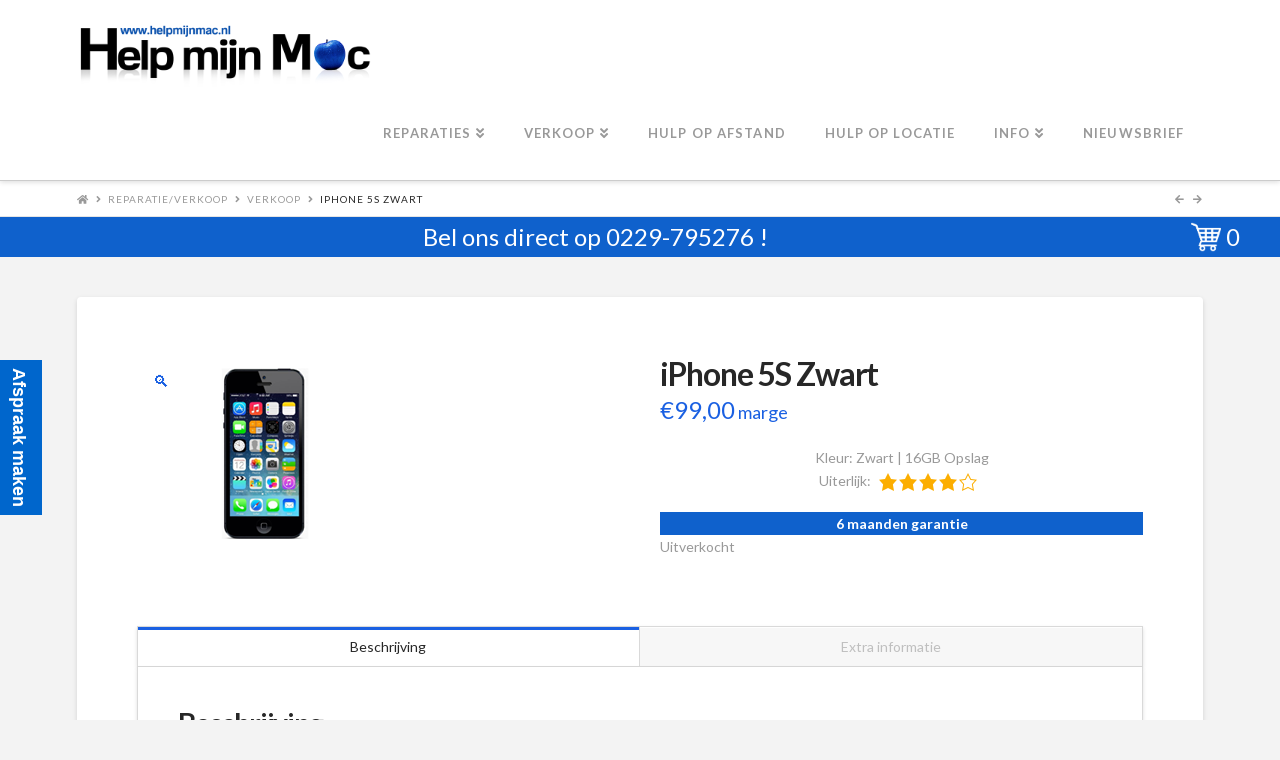

--- FILE ---
content_type: text/html; charset=UTF-8
request_url: https://www.helpmijnmac.nl/product/iphone-5s-zwart-4/
body_size: 20159
content:
<!DOCTYPE html><html class="no-js" lang="nl"><head><meta charset="UTF-8"><meta name="viewport" content="width=device-width, initial-scale=1.0"><link rel="pingback" href="https://www.helpmijnmac.nl/xmlrpc.php"><meta name='robots' content='index, follow, max-image-preview:large, max-snippet:-1, max-video-preview:-1' /><title>iPhone 5S Zwart - Help mijn Mac</title><link rel="canonical" href="https://www.helpmijnmac.nl/product/iphone-5s-zwart-4/" /><meta property="og:locale" content="nl_NL" /><meta property="og:type" content="article" /><meta property="og:title" content="iPhone 5S Zwart - Help mijn Mac" /><meta property="og:description" content="Kleur: Zwart | 16GB OpslagUiterlijk: 6 maanden garantie" /><meta property="og:url" content="https://www.helpmijnmac.nl/product/iphone-5s-zwart-4/" /><meta property="og:site_name" content="Help mijn Mac" /><meta property="article:publisher" content="http://www.facebook.com/helpmijnmac" /><meta property="article:modified_time" content="2019-05-29T14:04:36+00:00" /><meta property="og:image" content="https://www.helpmijnmac.nl/wp-content/uploads/2016/08/iphone5.png" /><meta property="og:image:width" content="256" /><meta property="og:image:height" content="192" /><meta property="og:image:type" content="image/png" /><meta name="twitter:card" content="summary_large_image" /> <script type="application/ld+json" class="yoast-schema-graph">{"@context":"https://schema.org","@graph":[{"@type":"WebPage","@id":"https://www.helpmijnmac.nl/product/iphone-5s-zwart-4/","url":"https://www.helpmijnmac.nl/product/iphone-5s-zwart-4/","name":"iPhone 5S Zwart - Help mijn Mac","isPartOf":{"@id":"https://www.helpmijnmac.nl/#website"},"primaryImageOfPage":{"@id":"https://www.helpmijnmac.nl/product/iphone-5s-zwart-4/#primaryimage"},"image":{"@id":"https://www.helpmijnmac.nl/product/iphone-5s-zwart-4/#primaryimage"},"thumbnailUrl":"https://www.helpmijnmac.nl/wp-content/uploads/2016/08/iphone5.png","datePublished":"2019-05-17T08:17:30+00:00","dateModified":"2019-05-29T14:04:36+00:00","breadcrumb":{"@id":"https://www.helpmijnmac.nl/product/iphone-5s-zwart-4/#breadcrumb"},"inLanguage":"nl","potentialAction":[{"@type":"ReadAction","target":["https://www.helpmijnmac.nl/product/iphone-5s-zwart-4/"]}]},{"@type":"ImageObject","inLanguage":"nl","@id":"https://www.helpmijnmac.nl/product/iphone-5s-zwart-4/#primaryimage","url":"https://www.helpmijnmac.nl/wp-content/uploads/2016/08/iphone5.png","contentUrl":"https://www.helpmijnmac.nl/wp-content/uploads/2016/08/iphone5.png","width":256,"height":192},{"@type":"BreadcrumbList","@id":"https://www.helpmijnmac.nl/product/iphone-5s-zwart-4/#breadcrumb","itemListElement":[{"@type":"ListItem","position":1,"name":"Home","item":"https://www.helpmijnmac.nl/"},{"@type":"ListItem","position":2,"name":"Producten","item":"https://www.helpmijnmac.nl/producten/"},{"@type":"ListItem","position":3,"name":"iPhone 5S Zwart"}]},{"@type":"WebSite","@id":"https://www.helpmijnmac.nl/#website","url":"https://www.helpmijnmac.nl/","name":"Help mijn Mac","description":"Het service centrum voor al uw Apple producten","publisher":{"@id":"https://www.helpmijnmac.nl/#organization"},"potentialAction":[{"@type":"SearchAction","target":{"@type":"EntryPoint","urlTemplate":"https://www.helpmijnmac.nl/?s={search_term_string}"},"query-input":{"@type":"PropertyValueSpecification","valueRequired":true,"valueName":"search_term_string"}}],"inLanguage":"nl"},{"@type":"Organization","@id":"https://www.helpmijnmac.nl/#organization","name":"Help mijn Mac","url":"https://www.helpmijnmac.nl/","logo":{"@type":"ImageObject","inLanguage":"nl","@id":"https://www.helpmijnmac.nl/#/schema/logo/image/","url":"https://www.helpmijnmac.nl/wp-content/uploads/2017/05/logo12groot.png","contentUrl":"https://www.helpmijnmac.nl/wp-content/uploads/2017/05/logo12groot.png","width":639,"height":145,"caption":"Help mijn Mac"},"image":{"@id":"https://www.helpmijnmac.nl/#/schema/logo/image/"},"sameAs":["http://www.facebook.com/helpmijnmac","https://www.youtube.com/user/HelpmijnMac"]}]}</script> <link rel='dns-prefetch' href='//www.googletagmanager.com' /><link rel="alternate" type="application/rss+xml" title="Help mijn Mac &raquo; Feed" href="https://www.helpmijnmac.nl/feed/" /><link rel="alternate" type="application/rss+xml" title="Help mijn Mac &raquo; Reactiesfeed" href="https://www.helpmijnmac.nl/comments/feed/" /> <script type="text/javascript">window._wpemojiSettings = {"baseUrl":"https:\/\/s.w.org\/images\/core\/emoji\/15.0.3\/72x72\/","ext":".png","svgUrl":"https:\/\/s.w.org\/images\/core\/emoji\/15.0.3\/svg\/","svgExt":".svg","source":{"concatemoji":"https:\/\/www.helpmijnmac.nl\/wp-includes\/js\/wp-emoji-release.min.js?ver=6.5.7"}};
/*! This file is auto-generated */
!function(i,n){var o,s,e;function c(e){try{var t={supportTests:e,timestamp:(new Date).valueOf()};sessionStorage.setItem(o,JSON.stringify(t))}catch(e){}}function p(e,t,n){e.clearRect(0,0,e.canvas.width,e.canvas.height),e.fillText(t,0,0);var t=new Uint32Array(e.getImageData(0,0,e.canvas.width,e.canvas.height).data),r=(e.clearRect(0,0,e.canvas.width,e.canvas.height),e.fillText(n,0,0),new Uint32Array(e.getImageData(0,0,e.canvas.width,e.canvas.height).data));return t.every(function(e,t){return e===r[t]})}function u(e,t,n){switch(t){case"flag":return n(e,"\ud83c\udff3\ufe0f\u200d\u26a7\ufe0f","\ud83c\udff3\ufe0f\u200b\u26a7\ufe0f")?!1:!n(e,"\ud83c\uddfa\ud83c\uddf3","\ud83c\uddfa\u200b\ud83c\uddf3")&&!n(e,"\ud83c\udff4\udb40\udc67\udb40\udc62\udb40\udc65\udb40\udc6e\udb40\udc67\udb40\udc7f","\ud83c\udff4\u200b\udb40\udc67\u200b\udb40\udc62\u200b\udb40\udc65\u200b\udb40\udc6e\u200b\udb40\udc67\u200b\udb40\udc7f");case"emoji":return!n(e,"\ud83d\udc26\u200d\u2b1b","\ud83d\udc26\u200b\u2b1b")}return!1}function f(e,t,n){var r="undefined"!=typeof WorkerGlobalScope&&self instanceof WorkerGlobalScope?new OffscreenCanvas(300,150):i.createElement("canvas"),a=r.getContext("2d",{willReadFrequently:!0}),o=(a.textBaseline="top",a.font="600 32px Arial",{});return e.forEach(function(e){o[e]=t(a,e,n)}),o}function t(e){var t=i.createElement("script");t.src=e,t.defer=!0,i.head.appendChild(t)}"undefined"!=typeof Promise&&(o="wpEmojiSettingsSupports",s=["flag","emoji"],n.supports={everything:!0,everythingExceptFlag:!0},e=new Promise(function(e){i.addEventListener("DOMContentLoaded",e,{once:!0})}),new Promise(function(t){var n=function(){try{var e=JSON.parse(sessionStorage.getItem(o));if("object"==typeof e&&"number"==typeof e.timestamp&&(new Date).valueOf()<e.timestamp+604800&&"object"==typeof e.supportTests)return e.supportTests}catch(e){}return null}();if(!n){if("undefined"!=typeof Worker&&"undefined"!=typeof OffscreenCanvas&&"undefined"!=typeof URL&&URL.createObjectURL&&"undefined"!=typeof Blob)try{var e="postMessage("+f.toString()+"("+[JSON.stringify(s),u.toString(),p.toString()].join(",")+"));",r=new Blob([e],{type:"text/javascript"}),a=new Worker(URL.createObjectURL(r),{name:"wpTestEmojiSupports"});return void(a.onmessage=function(e){c(n=e.data),a.terminate(),t(n)})}catch(e){}c(n=f(s,u,p))}t(n)}).then(function(e){for(var t in e)n.supports[t]=e[t],n.supports.everything=n.supports.everything&&n.supports[t],"flag"!==t&&(n.supports.everythingExceptFlag=n.supports.everythingExceptFlag&&n.supports[t]);n.supports.everythingExceptFlag=n.supports.everythingExceptFlag&&!n.supports.flag,n.DOMReady=!1,n.readyCallback=function(){n.DOMReady=!0}}).then(function(){return e}).then(function(){var e;n.supports.everything||(n.readyCallback(),(e=n.source||{}).concatemoji?t(e.concatemoji):e.wpemoji&&e.twemoji&&(t(e.twemoji),t(e.wpemoji)))}))}((window,document),window._wpemojiSettings);</script> <style id='wp-emoji-styles-inline-css' type='text/css'>img.wp-smiley, img.emoji {
		display: inline !important;
		border: none !important;
		box-shadow: none !important;
		height: 1em !important;
		width: 1em !important;
		margin: 0 0.07em !important;
		vertical-align: -0.1em !important;
		background: none !important;
		padding: 0 !important;
	}</style><link rel='stylesheet' id='wp-block-library-css' href='https://www.helpmijnmac.nl/wp-includes/css/dist/block-library/style.min.css?ver=6.5.7' type='text/css' media='all' /><style id='wp-block-library-theme-inline-css' type='text/css'>.wp-block-audio figcaption{color:#555;font-size:13px;text-align:center}.is-dark-theme .wp-block-audio figcaption{color:#ffffffa6}.wp-block-audio{margin:0 0 1em}.wp-block-code{border:1px solid #ccc;border-radius:4px;font-family:Menlo,Consolas,monaco,monospace;padding:.8em 1em}.wp-block-embed figcaption{color:#555;font-size:13px;text-align:center}.is-dark-theme .wp-block-embed figcaption{color:#ffffffa6}.wp-block-embed{margin:0 0 1em}.blocks-gallery-caption{color:#555;font-size:13px;text-align:center}.is-dark-theme .blocks-gallery-caption{color:#ffffffa6}.wp-block-image figcaption{color:#555;font-size:13px;text-align:center}.is-dark-theme .wp-block-image figcaption{color:#ffffffa6}.wp-block-image{margin:0 0 1em}.wp-block-pullquote{border-bottom:4px solid;border-top:4px solid;color:currentColor;margin-bottom:1.75em}.wp-block-pullquote cite,.wp-block-pullquote footer,.wp-block-pullquote__citation{color:currentColor;font-size:.8125em;font-style:normal;text-transform:uppercase}.wp-block-quote{border-left:.25em solid;margin:0 0 1.75em;padding-left:1em}.wp-block-quote cite,.wp-block-quote footer{color:currentColor;font-size:.8125em;font-style:normal;position:relative}.wp-block-quote.has-text-align-right{border-left:none;border-right:.25em solid;padding-left:0;padding-right:1em}.wp-block-quote.has-text-align-center{border:none;padding-left:0}.wp-block-quote.is-large,.wp-block-quote.is-style-large,.wp-block-quote.is-style-plain{border:none}.wp-block-search .wp-block-search__label{font-weight:700}.wp-block-search__button{border:1px solid #ccc;padding:.375em .625em}:where(.wp-block-group.has-background){padding:1.25em 2.375em}.wp-block-separator.has-css-opacity{opacity:.4}.wp-block-separator{border:none;border-bottom:2px solid;margin-left:auto;margin-right:auto}.wp-block-separator.has-alpha-channel-opacity{opacity:1}.wp-block-separator:not(.is-style-wide):not(.is-style-dots){width:100px}.wp-block-separator.has-background:not(.is-style-dots){border-bottom:none;height:1px}.wp-block-separator.has-background:not(.is-style-wide):not(.is-style-dots){height:2px}.wp-block-table{margin:0 0 1em}.wp-block-table td,.wp-block-table th{word-break:normal}.wp-block-table figcaption{color:#555;font-size:13px;text-align:center}.is-dark-theme .wp-block-table figcaption{color:#ffffffa6}.wp-block-video figcaption{color:#555;font-size:13px;text-align:center}.is-dark-theme .wp-block-video figcaption{color:#ffffffa6}.wp-block-video{margin:0 0 1em}.wp-block-template-part.has-background{margin-bottom:0;margin-top:0;padding:1.25em 2.375em}</style><style id='classic-theme-styles-inline-css' type='text/css'>/*! This file is auto-generated */
.wp-block-button__link{color:#fff;background-color:#32373c;border-radius:9999px;box-shadow:none;text-decoration:none;padding:calc(.667em + 2px) calc(1.333em + 2px);font-size:1.125em}.wp-block-file__button{background:#32373c;color:#fff;text-decoration:none}</style><style id='global-styles-inline-css' type='text/css'>body{--wp--preset--color--black: #000000;--wp--preset--color--cyan-bluish-gray: #abb8c3;--wp--preset--color--white: #ffffff;--wp--preset--color--pale-pink: #f78da7;--wp--preset--color--vivid-red: #cf2e2e;--wp--preset--color--luminous-vivid-orange: #ff6900;--wp--preset--color--luminous-vivid-amber: #fcb900;--wp--preset--color--light-green-cyan: #7bdcb5;--wp--preset--color--vivid-green-cyan: #00d084;--wp--preset--color--pale-cyan-blue: #8ed1fc;--wp--preset--color--vivid-cyan-blue: #0693e3;--wp--preset--color--vivid-purple: #9b51e0;--wp--preset--gradient--vivid-cyan-blue-to-vivid-purple: linear-gradient(135deg,rgba(6,147,227,1) 0%,rgb(155,81,224) 100%);--wp--preset--gradient--light-green-cyan-to-vivid-green-cyan: linear-gradient(135deg,rgb(122,220,180) 0%,rgb(0,208,130) 100%);--wp--preset--gradient--luminous-vivid-amber-to-luminous-vivid-orange: linear-gradient(135deg,rgba(252,185,0,1) 0%,rgba(255,105,0,1) 100%);--wp--preset--gradient--luminous-vivid-orange-to-vivid-red: linear-gradient(135deg,rgba(255,105,0,1) 0%,rgb(207,46,46) 100%);--wp--preset--gradient--very-light-gray-to-cyan-bluish-gray: linear-gradient(135deg,rgb(238,238,238) 0%,rgb(169,184,195) 100%);--wp--preset--gradient--cool-to-warm-spectrum: linear-gradient(135deg,rgb(74,234,220) 0%,rgb(151,120,209) 20%,rgb(207,42,186) 40%,rgb(238,44,130) 60%,rgb(251,105,98) 80%,rgb(254,248,76) 100%);--wp--preset--gradient--blush-light-purple: linear-gradient(135deg,rgb(255,206,236) 0%,rgb(152,150,240) 100%);--wp--preset--gradient--blush-bordeaux: linear-gradient(135deg,rgb(254,205,165) 0%,rgb(254,45,45) 50%,rgb(107,0,62) 100%);--wp--preset--gradient--luminous-dusk: linear-gradient(135deg,rgb(255,203,112) 0%,rgb(199,81,192) 50%,rgb(65,88,208) 100%);--wp--preset--gradient--pale-ocean: linear-gradient(135deg,rgb(255,245,203) 0%,rgb(182,227,212) 50%,rgb(51,167,181) 100%);--wp--preset--gradient--electric-grass: linear-gradient(135deg,rgb(202,248,128) 0%,rgb(113,206,126) 100%);--wp--preset--gradient--midnight: linear-gradient(135deg,rgb(2,3,129) 0%,rgb(40,116,252) 100%);--wp--preset--font-size--small: 13px;--wp--preset--font-size--medium: 20px;--wp--preset--font-size--large: 36px;--wp--preset--font-size--x-large: 42px;--wp--preset--spacing--20: 0.44rem;--wp--preset--spacing--30: 0.67rem;--wp--preset--spacing--40: 1rem;--wp--preset--spacing--50: 1.5rem;--wp--preset--spacing--60: 2.25rem;--wp--preset--spacing--70: 3.38rem;--wp--preset--spacing--80: 5.06rem;--wp--preset--shadow--natural: 6px 6px 9px rgba(0, 0, 0, 0.2);--wp--preset--shadow--deep: 12px 12px 50px rgba(0, 0, 0, 0.4);--wp--preset--shadow--sharp: 6px 6px 0px rgba(0, 0, 0, 0.2);--wp--preset--shadow--outlined: 6px 6px 0px -3px rgba(255, 255, 255, 1), 6px 6px rgba(0, 0, 0, 1);--wp--preset--shadow--crisp: 6px 6px 0px rgba(0, 0, 0, 1);}:where(.is-layout-flex){gap: 0.5em;}:where(.is-layout-grid){gap: 0.5em;}body .is-layout-flex{display: flex;}body .is-layout-flex{flex-wrap: wrap;align-items: center;}body .is-layout-flex > *{margin: 0;}body .is-layout-grid{display: grid;}body .is-layout-grid > *{margin: 0;}:where(.wp-block-columns.is-layout-flex){gap: 2em;}:where(.wp-block-columns.is-layout-grid){gap: 2em;}:where(.wp-block-post-template.is-layout-flex){gap: 1.25em;}:where(.wp-block-post-template.is-layout-grid){gap: 1.25em;}.has-black-color{color: var(--wp--preset--color--black) !important;}.has-cyan-bluish-gray-color{color: var(--wp--preset--color--cyan-bluish-gray) !important;}.has-white-color{color: var(--wp--preset--color--white) !important;}.has-pale-pink-color{color: var(--wp--preset--color--pale-pink) !important;}.has-vivid-red-color{color: var(--wp--preset--color--vivid-red) !important;}.has-luminous-vivid-orange-color{color: var(--wp--preset--color--luminous-vivid-orange) !important;}.has-luminous-vivid-amber-color{color: var(--wp--preset--color--luminous-vivid-amber) !important;}.has-light-green-cyan-color{color: var(--wp--preset--color--light-green-cyan) !important;}.has-vivid-green-cyan-color{color: var(--wp--preset--color--vivid-green-cyan) !important;}.has-pale-cyan-blue-color{color: var(--wp--preset--color--pale-cyan-blue) !important;}.has-vivid-cyan-blue-color{color: var(--wp--preset--color--vivid-cyan-blue) !important;}.has-vivid-purple-color{color: var(--wp--preset--color--vivid-purple) !important;}.has-black-background-color{background-color: var(--wp--preset--color--black) !important;}.has-cyan-bluish-gray-background-color{background-color: var(--wp--preset--color--cyan-bluish-gray) !important;}.has-white-background-color{background-color: var(--wp--preset--color--white) !important;}.has-pale-pink-background-color{background-color: var(--wp--preset--color--pale-pink) !important;}.has-vivid-red-background-color{background-color: var(--wp--preset--color--vivid-red) !important;}.has-luminous-vivid-orange-background-color{background-color: var(--wp--preset--color--luminous-vivid-orange) !important;}.has-luminous-vivid-amber-background-color{background-color: var(--wp--preset--color--luminous-vivid-amber) !important;}.has-light-green-cyan-background-color{background-color: var(--wp--preset--color--light-green-cyan) !important;}.has-vivid-green-cyan-background-color{background-color: var(--wp--preset--color--vivid-green-cyan) !important;}.has-pale-cyan-blue-background-color{background-color: var(--wp--preset--color--pale-cyan-blue) !important;}.has-vivid-cyan-blue-background-color{background-color: var(--wp--preset--color--vivid-cyan-blue) !important;}.has-vivid-purple-background-color{background-color: var(--wp--preset--color--vivid-purple) !important;}.has-black-border-color{border-color: var(--wp--preset--color--black) !important;}.has-cyan-bluish-gray-border-color{border-color: var(--wp--preset--color--cyan-bluish-gray) !important;}.has-white-border-color{border-color: var(--wp--preset--color--white) !important;}.has-pale-pink-border-color{border-color: var(--wp--preset--color--pale-pink) !important;}.has-vivid-red-border-color{border-color: var(--wp--preset--color--vivid-red) !important;}.has-luminous-vivid-orange-border-color{border-color: var(--wp--preset--color--luminous-vivid-orange) !important;}.has-luminous-vivid-amber-border-color{border-color: var(--wp--preset--color--luminous-vivid-amber) !important;}.has-light-green-cyan-border-color{border-color: var(--wp--preset--color--light-green-cyan) !important;}.has-vivid-green-cyan-border-color{border-color: var(--wp--preset--color--vivid-green-cyan) !important;}.has-pale-cyan-blue-border-color{border-color: var(--wp--preset--color--pale-cyan-blue) !important;}.has-vivid-cyan-blue-border-color{border-color: var(--wp--preset--color--vivid-cyan-blue) !important;}.has-vivid-purple-border-color{border-color: var(--wp--preset--color--vivid-purple) !important;}.has-vivid-cyan-blue-to-vivid-purple-gradient-background{background: var(--wp--preset--gradient--vivid-cyan-blue-to-vivid-purple) !important;}.has-light-green-cyan-to-vivid-green-cyan-gradient-background{background: var(--wp--preset--gradient--light-green-cyan-to-vivid-green-cyan) !important;}.has-luminous-vivid-amber-to-luminous-vivid-orange-gradient-background{background: var(--wp--preset--gradient--luminous-vivid-amber-to-luminous-vivid-orange) !important;}.has-luminous-vivid-orange-to-vivid-red-gradient-background{background: var(--wp--preset--gradient--luminous-vivid-orange-to-vivid-red) !important;}.has-very-light-gray-to-cyan-bluish-gray-gradient-background{background: var(--wp--preset--gradient--very-light-gray-to-cyan-bluish-gray) !important;}.has-cool-to-warm-spectrum-gradient-background{background: var(--wp--preset--gradient--cool-to-warm-spectrum) !important;}.has-blush-light-purple-gradient-background{background: var(--wp--preset--gradient--blush-light-purple) !important;}.has-blush-bordeaux-gradient-background{background: var(--wp--preset--gradient--blush-bordeaux) !important;}.has-luminous-dusk-gradient-background{background: var(--wp--preset--gradient--luminous-dusk) !important;}.has-pale-ocean-gradient-background{background: var(--wp--preset--gradient--pale-ocean) !important;}.has-electric-grass-gradient-background{background: var(--wp--preset--gradient--electric-grass) !important;}.has-midnight-gradient-background{background: var(--wp--preset--gradient--midnight) !important;}.has-small-font-size{font-size: var(--wp--preset--font-size--small) !important;}.has-medium-font-size{font-size: var(--wp--preset--font-size--medium) !important;}.has-large-font-size{font-size: var(--wp--preset--font-size--large) !important;}.has-x-large-font-size{font-size: var(--wp--preset--font-size--x-large) !important;}
.wp-block-navigation a:where(:not(.wp-element-button)){color: inherit;}
:where(.wp-block-post-template.is-layout-flex){gap: 1.25em;}:where(.wp-block-post-template.is-layout-grid){gap: 1.25em;}
:where(.wp-block-columns.is-layout-flex){gap: 2em;}:where(.wp-block-columns.is-layout-grid){gap: 2em;}
.wp-block-pullquote{font-size: 1.5em;line-height: 1.6;}</style><link rel='stylesheet' id='dashicons-css' href='https://www.helpmijnmac.nl/wp-includes/css/dashicons.min.css?ver=6.5.7' type='text/css' media='all' /><link rel='stylesheet' id='photoswipe-css' href='https://www.helpmijnmac.nl/wp-content/plugins/woocommerce/assets/css/photoswipe/photoswipe.min.css?ver=8.9.4' type='text/css' media='all' /><link rel='stylesheet' id='photoswipe-default-skin-css' href='https://www.helpmijnmac.nl/wp-content/plugins/woocommerce/assets/css/photoswipe/default-skin/default-skin.min.css?ver=8.9.4' type='text/css' media='all' /><link rel='stylesheet' id='woocommerce-smallscreen-css' href='https://www.helpmijnmac.nl/wp-content/cache/autoptimize/css/autoptimize_single_29ed0396622780590223cd919f310dd7.css?ver=8.9.4' type='text/css' media='only screen and (max-width: 768px)' /><style id='woocommerce-inline-inline-css' type='text/css'>.woocommerce form .form-row .required { visibility: visible; }</style><link rel='stylesheet' id='woocommerce-addons-css-css' href='https://www.helpmijnmac.nl/wp-content/cache/autoptimize/css/autoptimize_single_c587a03b7a8c8761d8e6eca7985c54f6.css?ver=6.5.7' type='text/css' media='all' /><link rel='stylesheet' id='x-stack-css' href='https://www.helpmijnmac.nl/wp-content/cache/autoptimize/css/autoptimize_single_c7aee06d8e7f80a549d2874cade2aa23.css?ver=4.3.3' type='text/css' media='all' /><link rel='stylesheet' id='x-woocommerce-css' href='https://www.helpmijnmac.nl/wp-content/cache/autoptimize/css/autoptimize_single_5662c80cbb2345f56fb7c1cb6066289e.css?ver=4.3.3' type='text/css' media='all' /><link rel='stylesheet' id='x-cranium-migration-css' href='https://www.helpmijnmac.nl/wp-content/cache/autoptimize/css/autoptimize_single_c0876b6e09e7d53f383a745b961fcdaf.css?ver=4.3.3' type='text/css' media='all' /><link rel='stylesheet' id='x-child-css' href='https://www.helpmijnmac.nl/wp-content/cache/autoptimize/css/autoptimize_single_e18b30c8d7629a24afd6bb91373f98dc.css?ver=4.3.3' type='text/css' media='all' /><link rel='stylesheet' id='mollie-applepaydirect-css' href='https://www.helpmijnmac.nl/wp-content/plugins/mollie-payments-for-woocommerce/public/css/mollie-applepaydirect.min.css?ver=1768828831' type='text/css' media='screen' /> <script type="text/javascript" src="https://www.helpmijnmac.nl/wp-includes/js/jquery/jquery.min.js?ver=3.7.1" id="jquery-core-js"></script> <script type="text/javascript" src="https://www.helpmijnmac.nl/wp-includes/js/jquery/jquery-migrate.min.js?ver=3.4.1" id="jquery-migrate-js"></script> <script type="text/javascript" src="https://www.helpmijnmac.nl/wp-content/plugins/woocommerce/assets/js/zoom/jquery.zoom.min.js?ver=1.7.21-wc.8.9.4" id="zoom-js" defer="defer" data-wp-strategy="defer"></script> <script type="text/javascript" src="https://www.helpmijnmac.nl/wp-content/plugins/woocommerce/assets/js/flexslider/jquery.flexslider.min.js?ver=2.7.2-wc.8.9.4" id="flexslider-js" defer="defer" data-wp-strategy="defer"></script> <script type="text/javascript" src="https://www.helpmijnmac.nl/wp-content/plugins/woocommerce/assets/js/photoswipe/photoswipe.min.js?ver=4.1.1-wc.8.9.4" id="photoswipe-js" defer="defer" data-wp-strategy="defer"></script> <script type="text/javascript" src="https://www.helpmijnmac.nl/wp-content/plugins/woocommerce/assets/js/photoswipe/photoswipe-ui-default.min.js?ver=4.1.1-wc.8.9.4" id="photoswipe-ui-default-js" defer="defer" data-wp-strategy="defer"></script> <script type="text/javascript" id="wc-single-product-js-extra">var wc_single_product_params = {"i18n_required_rating_text":"Selecteer een waardering","review_rating_required":"yes","flexslider":{"rtl":false,"animation":"slide","smoothHeight":true,"directionNav":false,"controlNav":"thumbnails","slideshow":false,"animationSpeed":500,"animationLoop":false,"allowOneSlide":false},"zoom_enabled":"1","zoom_options":[],"photoswipe_enabled":"1","photoswipe_options":{"shareEl":false,"closeOnScroll":false,"history":false,"hideAnimationDuration":0,"showAnimationDuration":0},"flexslider_enabled":"1"};</script> <script type="text/javascript" src="https://www.helpmijnmac.nl/wp-content/plugins/woocommerce/assets/js/frontend/single-product.min.js?ver=8.9.4" id="wc-single-product-js" defer="defer" data-wp-strategy="defer"></script> <script type="text/javascript" src="https://www.helpmijnmac.nl/wp-content/plugins/woocommerce/assets/js/jquery-blockui/jquery.blockUI.min.js?ver=2.7.0-wc.8.9.4" id="jquery-blockui-js" defer="defer" data-wp-strategy="defer"></script> <script type="text/javascript" src="https://www.helpmijnmac.nl/wp-content/plugins/woocommerce/assets/js/js-cookie/js.cookie.min.js?ver=2.1.4-wc.8.9.4" id="js-cookie-js" defer="defer" data-wp-strategy="defer"></script> <script type="text/javascript" id="woocommerce-js-extra">var woocommerce_params = {"ajax_url":"\/wp-admin\/admin-ajax.php","wc_ajax_url":"\/?wc-ajax=%%endpoint%%"};</script> <script type="text/javascript" src="https://www.helpmijnmac.nl/wp-content/plugins/woocommerce/assets/js/frontend/woocommerce.min.js?ver=8.9.4" id="woocommerce-js" defer="defer" data-wp-strategy="defer"></script>    <script type="text/javascript" src="https://www.googletagmanager.com/gtag/js?id=G-4E1E0P8N4S" id="google_gtagjs-js" async></script> <script type="text/javascript" id="google_gtagjs-js-after">window.dataLayer = window.dataLayer || [];function gtag(){dataLayer.push(arguments);}
gtag("set","linker",{"domains":["www.helpmijnmac.nl"]});
gtag("js", new Date());
gtag("set", "developer_id.dZTNiMT", true);
gtag("config", "G-4E1E0P8N4S");</script> <link rel="https://api.w.org/" href="https://www.helpmijnmac.nl/wp-json/" /><link rel="alternate" type="application/json" href="https://www.helpmijnmac.nl/wp-json/wp/v2/product/4087" /><link rel='shortlink' href='https://www.helpmijnmac.nl/?p=4087' /><link rel="alternate" type="application/json+oembed" href="https://www.helpmijnmac.nl/wp-json/oembed/1.0/embed?url=https%3A%2F%2Fwww.helpmijnmac.nl%2Fproduct%2Fiphone-5s-zwart-4%2F" /><link rel="alternate" type="text/xml+oembed" href="https://www.helpmijnmac.nl/wp-json/oembed/1.0/embed?url=https%3A%2F%2Fwww.helpmijnmac.nl%2Fproduct%2Fiphone-5s-zwart-4%2F&#038;format=xml" /><meta name="generator" content="Site Kit by Google 1.131.0" /><style type="text/css" media="all">.shortcode-star-rating{padding:0 0.5em;}.dashicons{font-size:20px;width:auto;height:auto;line-height:normal;text-decoration:inherit;vertical-align:middle;}.shortcode-star-rating [class^="dashicons dashicons-star-"]:before{color:#FCAE00;}.ssr-int{margin-left:0.2em;font-size:13px;vertical-align:middle;color:#333;}/*.shortcode-star-rating:before,.shortcode-star-rating:after{display: block;height:0;visibility:hidden;content:"\0020";}.shortcode-star-rating:after{clear:both;}*/</style><style>#woocommerce-catalog_custom_button {
			background: ##DDDDDD;
			color: ##000000;
			padding: px;
			width: px;
			height: px;
			line-height: px;
			border-radius:px;
			font-size: px;
			border:  px;  solid   #
		}
		#woocommerce-catalog_custom_button:hover {
			background: ##EEEEEE;
			color: ##000000;
		}</style><noscript><style>.woocommerce-product-gallery{ opacity: 1 !important; }</style></noscript>  <script>(function(w,d,s,l,i){w[l]=w[l]||[];w[l].push({'gtm.start':
new Date().getTime(),event:'gtm.js'});var f=d.getElementsByTagName(s)[0],
j=d.createElement(s),dl=l!='dataLayer'?'&l='+l:'';j.async=true;j.src=
'https://www.googletagmanager.com/gtm.js?id='+i+dl;f.parentNode.insertBefore(j,f);
})(window,document,'script','dataLayer','GTM-P82FZ3J');</script> <link rel="icon" href="https://www.helpmijnmac.nl/wp-content/uploads/2022/02/cropped-support-1-32x32.png" sizes="32x32" /><link rel="icon" href="https://www.helpmijnmac.nl/wp-content/uploads/2022/02/cropped-support-1-192x192.png" sizes="192x192" /><link rel="apple-touch-icon" href="https://www.helpmijnmac.nl/wp-content/uploads/2022/02/cropped-support-1-180x180.png" /><meta name="msapplication-TileImage" content="https://www.helpmijnmac.nl/wp-content/uploads/2022/02/cropped-support-1-270x270.png" /><style id="x-generated-css">.x-subscribe-form {
  position: relative;
}

.x-subscribe-form h1 {
  font-size: 1.75em;
  margin: 0 0 0.5em;
}

.x-subscribe-form label {
  margin: 0 0 0.375em;
  font-size: 0.85em;
  line-height: 1;
}

.x-subscribe-form label > span {
  position: relative;
}

.x-subscribe-form label .required {
  position: absolute;
  top: -0.1em;
  font-size: 1.5em;
}

.x-subscribe-form input[type="text"],
.x-subscribe-form input[type="email"] {
  width: 100%;
  margin-bottom: 1.25em;
  font-size: inherit;
}

.x-subscribe-form input[type="submit"] {
  display: inline-block;
  width: 100%;
  margin-top: 0.25em;
  font-size: inherit;
}

.x-subscribe-form input[type="submit"]:focus {
  outline: 0;
}

.x-subscribe-form .x-subscribe-form-alert-wrap {
  margin-top: 1.25em;
  font-size: inherit;
} a,h1 a:hover,h2 a:hover,h3 a:hover,h4 a:hover,h5 a:hover,h6 a:hover,.x-breadcrumb-wrap a:hover,.widget ul li a:hover,.widget ol li a:hover,.widget.widget_text ul li a,.widget.widget_text ol li a,.widget_nav_menu .current-menu-item > a,.x-accordion-heading .x-accordion-toggle:hover,.x-comment-author a:hover,.x-comment-time:hover,.x-recent-posts a:hover .h-recent-posts{color:rgb(26,96,226);}a:hover,.widget.widget_text ul li a:hover,.widget.widget_text ol li a:hover,.x-twitter-widget ul li a:hover{color:hsl(219,79%,39%);}.woocommerce .price > .amount,.woocommerce .price > ins > .amount,.woocommerce .star-rating:before,.woocommerce .star-rating span:before,.woocommerce li.product .entry-header h3 a:hover{color:rgb(26,96,226);}.rev_slider_wrapper,a.x-img-thumbnail:hover,.x-slider-container.below,.page-template-template-blank-3-php .x-slider-container.above,.page-template-template-blank-6-php .x-slider-container.above{border-color:rgb(26,96,226);}.entry-thumb:before,.x-pagination span.current,.woocommerce-pagination span[aria-current],.flex-direction-nav a,.flex-control-nav a:hover,.flex-control-nav a.flex-active,.mejs-time-current,.x-dropcap,.x-skill-bar .bar,.x-pricing-column.featured h2,.h-comments-title small,.x-entry-share .x-share:hover,.x-highlight,.x-recent-posts .x-recent-posts-img:after{background-color:rgb(26,96,226);}.woocommerce .onsale,.widget_price_filter .ui-slider .ui-slider-range{background-color:rgb(26,96,226);}.x-nav-tabs > .active > a,.x-nav-tabs > .active > a:hover{box-shadow:inset 0 3px 0 0 rgb(26,96,226);}.x-main{width:calc(72% - 2.463055%);}.x-sidebar{width:calc(100% - 2.463055% - 72%);}.x-comment-author,.x-comment-time,.comment-form-author label,.comment-form-email label,.comment-form-url label,.comment-form-rating label,.comment-form-comment label,.widget_calendar #wp-calendar caption,.widget.widget_rss li .rsswidget{font-family:"Lato",sans-serif;font-weight:700;}.p-landmark-sub,.p-meta,input,button,select,textarea{font-family:"Lato",sans-serif;}.widget ul li a,.widget ol li a,.x-comment-time{color:#999999;}.woocommerce .price > .from,.woocommerce .price > del,.woocommerce p.stars span a:after{color:#999999;}.widget_text ol li a,.widget_text ul li a{color:rgb(26,96,226);}.widget_text ol li a:hover,.widget_text ul li a:hover{color:hsl(219,79%,39%);}.comment-form-author label,.comment-form-email label,.comment-form-url label,.comment-form-rating label,.comment-form-comment label,.widget_calendar #wp-calendar th,.p-landmark-sub strong,.widget_tag_cloud .tagcloud a:hover,.widget_tag_cloud .tagcloud a:active,.entry-footer a:hover,.entry-footer a:active,.x-breadcrumbs .current,.x-comment-author,.x-comment-author a{color:#272727;}.widget_calendar #wp-calendar th{border-color:#272727;}.h-feature-headline span i{background-color:#272727;}@media (max-width:978.98px){}html{font-size:14px;}@media (min-width:480px){html{font-size:14px;}}@media (min-width:767px){html{font-size:14px;}}@media (min-width:979px){html{font-size:14px;}}@media (min-width:1200px){html{font-size:14px;}}body{font-style:normal;font-weight:400;color:#999999;background-color:#f3f3f3;}.w-b{font-weight:400 !important;}h1,h2,h3,h4,h5,h6,.h1,.h2,.h3,.h4,.h5,.h6{font-family:"Lato",sans-serif;font-style:normal;font-weight:700;}h1,.h1{letter-spacing:-0.035em;}h2,.h2{letter-spacing:-0.035em;}h3,.h3{letter-spacing:-0.035em;}h4,.h4{letter-spacing:-0.035em;}h5,.h5{letter-spacing:-0.035em;}h6,.h6{letter-spacing:-0.035em;}.w-h{font-weight:700 !important;}.x-container.width{width:88%;}.x-container.max{max-width:1200px;}.x-main.full{float:none;display:block;width:auto;}@media (max-width:978.98px){.x-main.full,.x-main.left,.x-main.right,.x-sidebar.left,.x-sidebar.right{float:none;display:block;width:auto !important;}}.entry-header,.entry-content{font-size:1rem;}body,input,button,select,textarea{font-family:"Lato",sans-serif;}h1,h2,h3,h4,h5,h6,.h1,.h2,.h3,.h4,.h5,.h6,h1 a,h2 a,h3 a,h4 a,h5 a,h6 a,.h1 a,.h2 a,.h3 a,.h4 a,.h5 a,.h6 a,blockquote{color:#272727;}.cfc-h-tx{color:#272727 !important;}.cfc-h-bd{border-color:#272727 !important;}.cfc-h-bg{background-color:#272727 !important;}.cfc-b-tx{color:#999999 !important;}.cfc-b-bd{border-color:#999999 !important;}.cfc-b-bg{background-color:#999999 !important;}.x-btn,.button,[type="submit"]{color:#ffffff;border-color:rgb(0,102,191);background-color:rgb(30,115,190);margin-bottom:0.25em;text-shadow:0 0.075em 0.075em rgba(0,0,0,0.5);box-shadow:0 0.25em 0 0 rgb(86,129,194),0 4px 9px rgba(0,0,0,0.75);border-radius:0.25em;}.x-btn:hover,.button:hover,[type="submit"]:hover{color:#ffffff;border-color:rgb(69,101,188);background-color:#4285bf;margin-bottom:0.25em;text-shadow:0 0.075em 0.075em rgba(0,0,0,0.5);box-shadow:0 0.25em 0 0 rgb(53,126,191),0 4px 9px rgba(0,0,0,0.75);}.x-btn.x-btn-real,.x-btn.x-btn-real:hover{margin-bottom:0.25em;text-shadow:0 0.075em 0.075em rgba(0,0,0,0.65);}.x-btn.x-btn-real{box-shadow:0 0.25em 0 0 rgb(86,129,194),0 4px 9px rgba(0,0,0,0.75);}.x-btn.x-btn-real:hover{box-shadow:0 0.25em 0 0 rgb(53,126,191),0 4px 9px rgba(0,0,0,0.75);}.x-btn.x-btn-flat,.x-btn.x-btn-flat:hover{margin-bottom:0;text-shadow:0 0.075em 0.075em rgba(0,0,0,0.65);box-shadow:none;}.x-btn.x-btn-transparent,.x-btn.x-btn-transparent:hover{margin-bottom:0;border-width:3px;text-shadow:none;text-transform:uppercase;background-color:transparent;box-shadow:none;}.h-widget:before,.x-flickr-widget .h-widget:before,.x-dribbble-widget .h-widget:before{position:relative;font-weight:normal;font-style:normal;line-height:1;text-decoration:inherit;-webkit-font-smoothing:antialiased;speak:none;}.h-widget:before{padding-right:0.4em;font-family:"fontawesome";}.x-flickr-widget .h-widget:before,.x-dribbble-widget .h-widget:before{top:0.025em;padding-right:0.35em;font-family:"foundationsocial";font-size:0.785em;}.widget_archive .h-widget:before{content:"\f303";top:-0.045em;font-size:0.925em;}.widget_calendar .h-widget:before{content:"\f073";top:-0.0825em;font-size:0.85em;}.widget_categories .h-widget:before,.widget_product_categories .h-widget:before{content:"\f02e";font-size:0.95em;}.widget_nav_menu .h-widget:before,.widget_layered_nav .h-widget:before{content:"\f0c9";}.widget_meta .h-widget:before{content:"\f0fe";top:-0.065em;font-size:0.895em;}.widget_pages .h-widget:before{font-family:"FontAwesomeRegular";content:"\f15c";top:-0.065em;font-size:0.85em;}.widget_recent_reviews .h-widget:before,.widget_recent_comments .h-widget:before{content:"\f086";top:-0.065em;font-size:0.895em;}.widget_recent_entries .h-widget:before{content:"\f02d";top:-0.045em;font-size:0.875em;}.widget_rss .h-widget:before{content:"\f09e";padding-right:0.2em;}.widget_search .h-widget:before,.widget_product_search .h-widget:before{content:"\f0a4";top:-0.075em;font-size:0.85em;}.widget_tag_cloud .h-widget:before,.widget_product_tag_cloud .h-widget:before{content:"\f02c";font-size:0.925em;}.widget_text .h-widget:before{content:"\f054";padding-right:0.4em;font-size:0.925em;}.x-dribbble-widget .h-widget:before{content:"\f009";}.x-flickr-widget .h-widget:before{content:"\f010";padding-right:0.35em;}.widget_best_sellers .h-widget:before{content:"\f091";top:-0.0975em;font-size:0.815em;}.widget_shopping_cart .h-widget:before{content:"\f07a";top:-0.05em;font-size:0.945em;}.widget_products .h-widget:before{content:"\f0f2";top:-0.05em;font-size:0.945em;}.widget_featured_products .h-widget:before{content:"\f0a3";}.widget_layered_nav_filters .h-widget:before{content:"\f046";top:1px;}.widget_onsale .h-widget:before{content:"\f02b";font-size:0.925em;}.widget_price_filter .h-widget:before{content:"\f0d6";font-size:1.025em;}.widget_random_products .h-widget:before{content:"\f074";font-size:0.925em;}.widget_recently_viewed_products .h-widget:before{content:"\f06e";}.widget_recent_products .h-widget:before{content:"\f08d";top:-0.035em;font-size:0.9em;}.widget_top_rated_products .h-widget:before{content:"\f075";top:-0.145em;font-size:0.885em;}.woocommerce-MyAccount-navigation-link a{color:#999999;}.woocommerce-MyAccount-navigation-link a:hover,.woocommerce-MyAccount-navigation-link.is-active a{color:#272727;}.cart_item .product-remove a{color:#999999;}.cart_item .product-remove a:hover{color:#272727;}.cart_item .product-name a{color:#272727;}.cart_item .product-name a:hover{color:rgb(26,96,226);}.woocommerce p.stars span a{background-color:rgb(26,96,226);}body .gform_wrapper .gfield_required{color:rgb(26,96,226);}body .gform_wrapper h2.gsection_title,body .gform_wrapper h3.gform_title,body .gform_wrapper .top_label .gfield_label,body .gform_wrapper .left_label .gfield_label,body .gform_wrapper .right_label .gfield_label{font-weight:700;}body .gform_wrapper h2.gsection_title{letter-spacing:-0.035emem !important;}body .gform_wrapper h3.gform_title{letter-spacing:-0.035emem !important;}body .gform_wrapper .top_label .gfield_label,body .gform_wrapper .left_label .gfield_label,body .gform_wrapper .right_label .gfield_label{color:#272727;}body .gform_wrapper .validation_message{font-weight:400;} .x-topbar .p-info a:hover,.x-widgetbar .widget ul li a:hover{color:rgb(26,96,226);}.x-topbar .p-info,.x-topbar .p-info a,.x-navbar .desktop .x-nav > li > a,.x-navbar .desktop .sub-menu a,.x-navbar .mobile .x-nav li > a,.x-breadcrumb-wrap a,.x-breadcrumbs .delimiter{color:#999999;}.x-navbar .desktop .x-nav > li > a:hover,.x-navbar .desktop .x-nav > .x-active > a,.x-navbar .desktop .x-nav > .current-menu-item > a,.x-navbar .desktop .sub-menu a:hover,.x-navbar .desktop .sub-menu .x-active > a,.x-navbar .desktop .sub-menu .current-menu-item > a,.x-navbar .desktop .x-nav .x-megamenu > .sub-menu > li > a,.x-navbar .mobile .x-nav li > a:hover,.x-navbar .mobile .x-nav .x-active > a,.x-navbar .mobile .x-nav .current-menu-item > a{color:#272727;}.x-navbar .desktop .x-nav > li > a:hover,.x-navbar .desktop .x-nav > .x-active > a,.x-navbar .desktop .x-nav > .current-menu-item > a{box-shadow:inset 0 4px 0 0 rgb(26,96,226);}.x-navbar .desktop .x-nav > li > a{height:90px;padding-top:37px;}.x-navbar .desktop .x-nav > li ul{top:calc(90px - 15px);}@media (max-width:979px){}.x-navbar-inner{min-height:90px;}.x-brand{margin-top:22px;font-family:"Lato",sans-serif;font-size:42px;font-style:normal;font-weight:700;letter-spacing:-0.035em;color:#272727;}.x-brand:hover,.x-brand:focus{color:#272727;}.x-brand img{width:calc(600px / 2);}.x-navbar .x-nav-wrap .x-nav > li > a{font-family:"Lato",sans-serif;font-style:normal;font-weight:700;letter-spacing:0.085em;text-transform:uppercase;}.x-navbar .desktop .x-nav > li > a{font-size:13px;}.x-navbar .desktop .x-nav > li > a:not(.x-btn-navbar-woocommerce){padding-left:20px;padding-right:20px;}.x-navbar .desktop .x-nav > li > a > span{margin-right:-0.085em;}.x-btn-navbar{margin-top:20px;}.x-btn-navbar,.x-btn-navbar.collapsed{font-size:24px;}@media (max-width:979px){.x-widgetbar{left:0;right:0;}}  @font-face{font-family:'FontAwesomePro';font-style:normal;font-weight:900;font-display:block;src:url('https://www.helpmijnmac.nl/wp-content/themes/pro/cornerstone/assets/dist/fonts/fa-solid-900.woff2') format('woff2'),url('https://www.helpmijnmac.nl/wp-content/themes/pro/cornerstone/assets/dist/fonts/fa-solid-900.woff') format('woff'),url('https://www.helpmijnmac.nl/wp-content/themes/pro/cornerstone/assets/dist/fonts/fa-solid-900.ttf') format('truetype');}[data-x-fa-pro-icon]{font-family:"FontAwesomePro" !important;}[data-x-fa-pro-icon]:before{content:attr(data-x-fa-pro-icon);}[data-x-icon],[data-x-icon-o],[data-x-icon-l],[data-x-icon-s],[data-x-icon-b],[data-x-fa-pro-icon],[class*="cs-fa-"]{display:inline-block;font-style:normal;font-weight:400;text-decoration:inherit;text-rendering:auto;-webkit-font-smoothing:antialiased;-moz-osx-font-smoothing:grayscale;}[data-x-icon].left,[data-x-icon-o].left,[data-x-icon-l].left,[data-x-icon-s].left,[data-x-icon-b].left,[data-x-fa-pro-icon].left,[class*="cs-fa-"].left{margin-right:0.5em;}[data-x-icon].right,[data-x-icon-o].right,[data-x-icon-l].right,[data-x-icon-s].right,[data-x-icon-b].right,[data-x-fa-pro-icon].right,[class*="cs-fa-"].right{margin-left:0.5em;}[data-x-icon]:before,[data-x-icon-o]:before,[data-x-icon-l]:before,[data-x-icon-s]:before,[data-x-icon-b]:before,[data-x-fa-pro-icon]:before,[class*="cs-fa-"]:before{line-height:1;}@font-face{font-family:'FontAwesome';font-style:normal;font-weight:900;font-display:block;src:url('https://www.helpmijnmac.nl/wp-content/themes/pro/cornerstone/assets/dist/fonts/fa-solid-900.woff2') format('woff2'),url('https://www.helpmijnmac.nl/wp-content/themes/pro/cornerstone/assets/dist/fonts/fa-solid-900.woff') format('woff'),url('https://www.helpmijnmac.nl/wp-content/themes/pro/cornerstone/assets/dist/fonts/fa-solid-900.ttf') format('truetype');}[data-x-icon],[data-x-icon-s],[data-x-icon][class*="cs-fa-"]{font-family:"FontAwesome" !important;font-weight:900;}[data-x-icon]:before,[data-x-icon][class*="cs-fa-"]:before{content:attr(data-x-icon);}[data-x-icon-s]:before{content:attr(data-x-icon-s);}@font-face{font-family:'FontAwesomeRegular';font-style:normal;font-weight:400;font-display:block;src:url('https://www.helpmijnmac.nl/wp-content/themes/pro/cornerstone/assets/dist/fonts/fa-regular-400.woff2') format('woff2'),url('https://www.helpmijnmac.nl/wp-content/themes/pro/cornerstone/assets/dist/fonts/fa-regular-400.woff') format('woff'),url('https://www.helpmijnmac.nl/wp-content/themes/pro/cornerstone/assets/dist/fonts/fa-regular-400.ttf') format('truetype');}@font-face{font-family:'FontAwesomePro';font-style:normal;font-weight:400;font-display:block;src:url('https://www.helpmijnmac.nl/wp-content/themes/pro/cornerstone/assets/dist/fonts/fa-regular-400.woff2') format('woff2'),url('https://www.helpmijnmac.nl/wp-content/themes/pro/cornerstone/assets/dist/fonts/fa-regular-400.woff') format('woff'),url('https://www.helpmijnmac.nl/wp-content/themes/pro/cornerstone/assets/dist/fonts/fa-regular-400.ttf') format('truetype');}[data-x-icon-o]{font-family:"FontAwesomeRegular" !important;}[data-x-icon-o]:before{content:attr(data-x-icon-o);}@font-face{font-family:'FontAwesomeLight';font-style:normal;font-weight:300;font-display:block;src:url('https://www.helpmijnmac.nl/wp-content/themes/pro/cornerstone/assets/dist/fonts/fa-light-300.woff2') format('woff2'),url('https://www.helpmijnmac.nl/wp-content/themes/pro/cornerstone/assets/dist/fonts/fa-light-300.woff') format('woff'),url('https://www.helpmijnmac.nl/wp-content/themes/pro/cornerstone/assets/dist/fonts/fa-light-300.ttf') format('truetype');}@font-face{font-family:'FontAwesomePro';font-style:normal;font-weight:300;font-display:block;src:url('https://www.helpmijnmac.nl/wp-content/themes/pro/cornerstone/assets/dist/fonts/fa-light-300.woff2') format('woff2'),url('https://www.helpmijnmac.nl/wp-content/themes/pro/cornerstone/assets/dist/fonts/fa-light-300.woff') format('woff'),url('https://www.helpmijnmac.nl/wp-content/themes/pro/cornerstone/assets/dist/fonts/fa-light-300.ttf') format('truetype');}[data-x-icon-l]{font-family:"FontAwesomeLight" !important;font-weight:300;}[data-x-icon-l]:before{content:attr(data-x-icon-l);}@font-face{font-family:'FontAwesomeBrands';font-style:normal;font-weight:normal;font-display:block;src:url('https://www.helpmijnmac.nl/wp-content/themes/pro/cornerstone/assets/dist/fonts/fa-brands-400.woff2') format('woff2'),url('https://www.helpmijnmac.nl/wp-content/themes/pro/cornerstone/assets/dist/fonts/fa-brands-400.woff') format('woff'),url('https://www.helpmijnmac.nl/wp-content/themes/pro/cornerstone/assets/dist/fonts/fa-brands-400.ttf') format('truetype');}[data-x-icon-b]{font-family:"FontAwesomeBrands" !important;}[data-x-icon-b]:before{content:attr(data-x-icon-b);}.woocommerce .button.product_type_simple:before,.woocommerce .button.product_type_variable:before,.woocommerce .button.single_add_to_cart_button:before{font-family:"FontAwesome" !important;font-weight:900;}header.x-header-landmark.x-container.max.width{display:none;}mark.count{display:none;}li.product-category.product{text-align:center;}.status{margin-top:0%;margin-left:5%;Font-size:large;background-color:hsl(214,86%,43%);border:0px;border-bottom-right-radius:5px;border-bottom-left-radius:5px;color:white;text-decoration:underline;}.status:hover{background-color:hsl(214,86%,40%);box-shadow:0px 10px 15px 3px rgba(255,255,255,0.75);}.telnummer{text-align:right;}.tnummer A:link {color:#ffffff;text-decoration:none}.tnummer A:visited {color:#ffffff;text-decoration:none}.tnummer A:active {color:#ffffff;text-decoration:none}.tnummer A:hover {color:#ffffff;text-decoration:underline;color:#ffffff;}.x-breadcrumb-wrap{background-color:WHITE;}.bar{background-color:hsl(214,86%,43%);blauw*/}.tnummer{margin-right:40px;color:WHITE;Font-size:X-Large;Text-align:center;}.melding{margin-right:0px;color:WHITE;Font-size:X-Large;Text-align:CENTER;border:none;}.tnummer .winkelwagen{display:inline;}.winkelwagen{float:right;}.sticky-popup .popup-header{background-color:#0066cc;border:1px solid #0033cc;}.price{font-size:18px;color:rgb(26,96,226);}.button{width:100%;}.product_meta{display:none;}.addon-name{font-size:15px;}.product-addon-totals{font-size:20px;color:rgb(26,96,226);font-weight:400;}.garantie{border-radius:0px;display:block;color:white;font-weight:bold;background:hsl(214,86%,43%);text-align:center;width:100%;margin-top:3px;}li.product > a.button.product_type_simple{display:none;}@media (max-width:768px){.sticky-popup{display:none;}}@media (max-width:768px){.fvfeedbackbutton{display:none;}}.agenda.container{position:relative;overflow:hidden;padding-top:56.25%;}.agenda-iframe{position:absolute;top:0;left:0;width:100%;height:100%;border:0;}.woocommerce-loop-category__title{font-size:25px;}</style><link rel="stylesheet" href="//fonts.googleapis.com/css?family=Lato:400,400i,700,700i&#038;subset=latin,latin-ext&#038;display=auto" type="text/css" media="all" data-x-google-fonts /></head><body class="product-template-default single single-product postid-4087 theme-pro woocommerce woocommerce-page woocommerce-no-js x-integrity x-integrity-light x-child-theme-active x-full-width-layout-active x-full-width-active x-post-meta-disabled x-navbar-static-active pro-v4_3_3">
<!-- Google Tag Manager (noscript) -->
<noscript><iframe src="https://www.googletagmanager.com/ns.html?id=GTM-P82FZ3J"
height="0" width="0" style="display:none;visibility:hidden"></iframe></noscript>
<!-- End Google Tag Manager (noscript) --><div id="x-root" class="x-root"><div id="top" class="site"><header class="masthead masthead-inline" role="banner"><div class="x-navbar-wrap"><div class="x-navbar"><div class="x-navbar-inner"><div class="x-container max width"> <a href="https://www.helpmijnmac.nl/" class="x-brand img"> <img src="//www.helpmijnmac.nl/wp-content/uploads/2022/02/logogroot21022022.png" alt="Help mijn Mac"></a> <a href="#" id="x-btn-navbar" class="x-btn-navbar collapsed" data-x-toggle="collapse-b" data-x-toggleable="x-nav-wrap-mobile" aria-expanded="false" aria-controls="x-nav-wrap-mobile" role="button"> <i class="x-icon-bars" data-x-icon-s="&#xf0c9;"></i> <span class="visually-hidden">Navigation</span> </a><nav class="x-nav-wrap desktop" role="navigation"><ul id="menu-menu" class="x-nav"><li id="menu-item-2389" class="menu-item menu-item-type-taxonomy menu-item-object-product_cat menu-item-has-children menu-item-2389 tax-item tax-item-347"><a href="https://www.helpmijnmac.nl/product-categorie/reparaties/"><span>Reparaties</span></a><ul class="sub-menu"><li id="menu-item-2393" class="menu-item menu-item-type-taxonomy menu-item-object-product_cat menu-item-has-children menu-item-2393 tax-item tax-item-404"><a href="https://www.helpmijnmac.nl/product-categorie/reparaties/ipod/"><span>iPod</span></a><ul class="sub-menu"><li id="menu-item-2780" class="menu-item menu-item-type-taxonomy menu-item-object-product_cat menu-item-2780 tax-item tax-item-405"><a href="https://www.helpmijnmac.nl/product-categorie/reparaties/ipod/ipod-video/"><span>iPod Video</span></a></li><li id="menu-item-2778" class="menu-item menu-item-type-taxonomy menu-item-object-product_cat menu-item-2778 tax-item tax-item-406"><a href="https://www.helpmijnmac.nl/product-categorie/reparaties/ipod/ipod-classic/"><span>iPod Classic</span></a></li><li id="menu-item-2779" class="menu-item menu-item-type-taxonomy menu-item-object-product_cat menu-item-has-children menu-item-2779 tax-item tax-item-407"><a href="https://www.helpmijnmac.nl/product-categorie/reparaties/ipod/ipod-touch/"><span>iPod Touch</span></a><ul class="sub-menu"><li id="menu-item-2785" class="menu-item menu-item-type-taxonomy menu-item-object-product_cat menu-item-2785 tax-item tax-item-415"><a href="https://www.helpmijnmac.nl/product-categorie/reparaties/ipod/ipod-touch/ipod-touch-5g/"><span>iPod Touch 5G</span></a></li><li id="menu-item-2784" class="menu-item menu-item-type-taxonomy menu-item-object-product_cat menu-item-2784 tax-item tax-item-408"><a href="https://www.helpmijnmac.nl/product-categorie/reparaties/ipod/ipod-touch/ipod-touch-4g/"><span>iPod Touch 4G</span></a></li><li id="menu-item-2783" class="menu-item menu-item-type-taxonomy menu-item-object-product_cat menu-item-2783 tax-item tax-item-409"><a href="https://www.helpmijnmac.nl/product-categorie/reparaties/ipod/ipod-touch/ipod-touch-2g/"><span>iPod Touch 2G/3G</span></a></li></ul></li></ul></li><li id="menu-item-2396" class="menu-item menu-item-type-taxonomy menu-item-object-product_cat menu-item-has-children menu-item-2396 tax-item tax-item-348"><a href="https://www.helpmijnmac.nl/product-categorie/reparaties/iphone/"><span>iPhone</span></a><ul class="sub-menu"><li id="menu-item-5763" class="menu-item menu-item-type-taxonomy menu-item-object-product_cat menu-item-5763 tax-item tax-item-2332"><a href="https://www.helpmijnmac.nl/product-categorie/reparaties/iphone/iphone-14-pro-max/"><span>iPhone 14 Pro Max</span></a></li><li id="menu-item-5762" class="menu-item menu-item-type-taxonomy menu-item-object-product_cat menu-item-5762 tax-item tax-item-2331"><a href="https://www.helpmijnmac.nl/product-categorie/reparaties/iphone/iphone-14-pro/"><span>iPhone 14 Pro</span></a></li><li id="menu-item-5766" class="menu-item menu-item-type-taxonomy menu-item-object-product_cat menu-item-5766 tax-item tax-item-2330"><a href="https://www.helpmijnmac.nl/product-categorie/reparaties/iphone/iphone-14-plus/"><span>iPhone 14 Plus</span></a></li><li id="menu-item-5765" class="menu-item menu-item-type-taxonomy menu-item-object-product_cat menu-item-5765 tax-item tax-item-2329"><a href="https://www.helpmijnmac.nl/product-categorie/reparaties/iphone/iphone-14/"><span>iPhone 14</span></a></li><li id="menu-item-5781" class="menu-item menu-item-type-taxonomy menu-item-object-product_cat menu-item-5781 tax-item tax-item-2333"><a href="https://www.helpmijnmac.nl/product-categorie/reparaties/iphone/iphone-se-2022/"><span>iPhone SE (2022)</span></a></li><li id="menu-item-5255" class="menu-item menu-item-type-taxonomy menu-item-object-product_cat menu-item-5255 tax-item tax-item-1868"><a href="https://www.helpmijnmac.nl/product-categorie/reparaties/iphone/iphone-13-pro-max-iphone/"><span>iPhone 13 Pro Max</span></a></li><li id="menu-item-5254" class="menu-item menu-item-type-taxonomy menu-item-object-product_cat menu-item-5254 tax-item tax-item-1867"><a href="https://www.helpmijnmac.nl/product-categorie/reparaties/iphone/iphone-13-pro-iphone/"><span>iPhone 13 Pro</span></a></li><li id="menu-item-5252" class="menu-item menu-item-type-taxonomy menu-item-object-product_cat menu-item-5252 tax-item tax-item-1865"><a href="https://www.helpmijnmac.nl/product-categorie/reparaties/iphone/iphone-13-iphone/"><span>iPhone 13</span></a></li><li id="menu-item-5253" class="menu-item menu-item-type-taxonomy menu-item-object-product_cat menu-item-5253 tax-item tax-item-1866"><a href="https://www.helpmijnmac.nl/product-categorie/reparaties/iphone/iphone-13-mini-iphone/"><span>iPhone 13 mini</span></a></li><li id="menu-item-5251" class="menu-item menu-item-type-taxonomy menu-item-object-product_cat menu-item-5251 tax-item tax-item-1864"><a href="https://www.helpmijnmac.nl/product-categorie/reparaties/iphone/iphone-12-pro-max-iphone/"><span>iPhone 12 Pro Max</span></a></li><li id="menu-item-5250" class="menu-item menu-item-type-taxonomy menu-item-object-product_cat menu-item-5250 tax-item tax-item-1863"><a href="https://www.helpmijnmac.nl/product-categorie/reparaties/iphone/iphone-12-pro-iphone/"><span>iPhone 12 Pro</span></a></li><li id="menu-item-5247" class="menu-item menu-item-type-taxonomy menu-item-object-product_cat menu-item-5247 tax-item tax-item-1861"><a href="https://www.helpmijnmac.nl/product-categorie/reparaties/iphone/iphone-12-iphone/"><span>iPhone 12</span></a></li><li id="menu-item-5256" class="menu-item menu-item-type-taxonomy menu-item-object-product_cat menu-item-5256 tax-item tax-item-1862"><a href="https://www.helpmijnmac.nl/product-categorie/reparaties/iphone/iphone-12-mini-iphone/"><span>iPhone 12 mini</span></a></li><li id="menu-item-4867" class="menu-item menu-item-type-taxonomy menu-item-object-product_cat menu-item-4867 tax-item tax-item-1494"><a href="https://www.helpmijnmac.nl/product-categorie/reparaties/iphone/iphone-11-pro-max-iphone/"><span>iPhone 11 Pro Max</span></a></li><li id="menu-item-4869" class="menu-item menu-item-type-taxonomy menu-item-object-product_cat menu-item-4869 tax-item tax-item-1493"><a href="https://www.helpmijnmac.nl/product-categorie/reparaties/iphone/iphone-11-pro-iphone/"><span>iPhone 11 Pro</span></a></li><li id="menu-item-4863" class="menu-item menu-item-type-taxonomy menu-item-object-product_cat menu-item-4863 tax-item tax-item-1492"><a href="https://www.helpmijnmac.nl/product-categorie/reparaties/iphone/iphone-11-iphone/"><span>iPhone 11</span></a></li><li id="menu-item-5754" class="menu-item menu-item-type-taxonomy menu-item-object-product_cat menu-item-5754 tax-item tax-item-2328"><a href="https://www.helpmijnmac.nl/product-categorie/reparaties/iphone/iphone-se-2020/"><span>iPhone SE (2020)</span></a></li><li id="menu-item-4218" class="menu-item menu-item-type-taxonomy menu-item-object-product_cat menu-item-4218 tax-item tax-item-1099"><a href="https://www.helpmijnmac.nl/product-categorie/reparaties/iphone/iphone-xs-max/"><span>iPhone Xs Max</span></a></li><li id="menu-item-4215" class="menu-item menu-item-type-taxonomy menu-item-object-product_cat menu-item-4215 tax-item tax-item-1098"><a href="https://www.helpmijnmac.nl/product-categorie/reparaties/iphone/iphone-xs/"><span>iPhone Xs</span></a></li><li id="menu-item-4213" class="menu-item menu-item-type-taxonomy menu-item-object-product_cat menu-item-4213 tax-item tax-item-1097"><a href="https://www.helpmijnmac.nl/product-categorie/reparaties/iphone/iphonexr/"><span>iPhone Xr</span></a></li><li id="menu-item-3493" class="menu-item menu-item-type-taxonomy menu-item-object-product_cat menu-item-3493 tax-item tax-item-746"><a href="https://www.helpmijnmac.nl/product-categorie/reparaties/iphone/iphone-x/"><span>iPhone X</span></a></li><li id="menu-item-3492" class="menu-item menu-item-type-taxonomy menu-item-object-product_cat menu-item-3492 tax-item tax-item-745"><a href="https://www.helpmijnmac.nl/product-categorie/reparaties/iphone/iphone-8-plus/"><span>iPhone 8 Plus</span></a></li><li id="menu-item-3491" class="menu-item menu-item-type-taxonomy menu-item-object-product_cat menu-item-3491 tax-item tax-item-744"><a href="https://www.helpmijnmac.nl/product-categorie/reparaties/iphone/iphone-8/"><span>iPhone 8</span></a></li><li id="menu-item-3019" class="menu-item menu-item-type-taxonomy menu-item-object-product_cat menu-item-3019 tax-item tax-item-474"><a href="https://www.helpmijnmac.nl/product-categorie/reparaties/iphone/iphone-7-plus/"><span>iPhone 7 Plus</span></a></li><li id="menu-item-3011" class="menu-item menu-item-type-taxonomy menu-item-object-product_cat menu-item-3011 tax-item tax-item-464"><a href="https://www.helpmijnmac.nl/product-categorie/reparaties/iphone/iphone-7/"><span>iPhone 7</span></a></li><li id="menu-item-2776" class="menu-item menu-item-type-taxonomy menu-item-object-product_cat menu-item-2776 tax-item tax-item-444"><a href="https://www.helpmijnmac.nl/product-categorie/reparaties/iphone/iphone-6s-plus/"><span>iPhone 6S Plus</span></a></li><li id="menu-item-2775" class="menu-item menu-item-type-taxonomy menu-item-object-product_cat menu-item-2775 tax-item tax-item-443"><a href="https://www.helpmijnmac.nl/product-categorie/reparaties/iphone/iphone-6s/"><span>iPhone 6S</span></a></li><li id="menu-item-2774" class="menu-item menu-item-type-taxonomy menu-item-object-product_cat menu-item-2774 tax-item tax-item-442"><a href="https://www.helpmijnmac.nl/product-categorie/reparaties/iphone/iphone-6-plus/"><span>iPhone 6 Plus</span></a></li><li id="menu-item-2773" class="menu-item menu-item-type-taxonomy menu-item-object-product_cat menu-item-2773 tax-item tax-item-441"><a href="https://www.helpmijnmac.nl/product-categorie/reparaties/iphone/iphone-6/"><span>iPhone 6</span></a></li><li id="menu-item-2777" class="menu-item menu-item-type-taxonomy menu-item-object-product_cat menu-item-2777 tax-item tax-item-423"><a href="https://www.helpmijnmac.nl/product-categorie/reparaties/iphone/iphone-se/"><span>iPhone SE</span></a></li></ul></li><li id="menu-item-2395" class="menu-item menu-item-type-taxonomy menu-item-object-product_cat menu-item-has-children menu-item-2395 tax-item tax-item-402"><a href="https://www.helpmijnmac.nl/product-categorie/reparaties/ipad/"><span>iPad</span></a><ul class="sub-menu"><li id="menu-item-5772" class="menu-item menu-item-type-taxonomy menu-item-object-product_cat menu-item-5772 tax-item tax-item-1873"><a href="https://www.helpmijnmac.nl/product-categorie/reparaties/ipad/ipad-2021-ipad/"><span>iPad 2021</span></a></li><li id="menu-item-5771" class="menu-item menu-item-type-taxonomy menu-item-object-product_cat menu-item-5771 tax-item tax-item-1872"><a href="https://www.helpmijnmac.nl/product-categorie/reparaties/ipad/ipad-2020-ipad/"><span>iPad 2020</span></a></li><li id="menu-item-5770" class="menu-item menu-item-type-taxonomy menu-item-object-product_cat menu-item-5770 tax-item tax-item-1874"><a href="https://www.helpmijnmac.nl/product-categorie/reparaties/ipad/ipad-2019-ipad/"><span>iPad 2019</span></a></li><li id="menu-item-3982" class="menu-item menu-item-type-taxonomy menu-item-object-product_cat menu-item-3982 tax-item tax-item-1028"><a href="https://www.helpmijnmac.nl/product-categorie/reparaties/ipad/ipad-2018-ipad/"><span>iPad 2018</span></a></li><li id="menu-item-3981" class="menu-item menu-item-type-taxonomy menu-item-object-product_cat menu-item-3981 tax-item tax-item-1027"><a href="https://www.helpmijnmac.nl/product-categorie/reparaties/ipad/ipad-2017-ipad/"><span>iPad 2017</span></a></li><li id="menu-item-2793" class="menu-item menu-item-type-taxonomy menu-item-object-product_cat menu-item-2793 tax-item tax-item-456"><a href="https://www.helpmijnmac.nl/product-categorie/reparaties/ipad/ipad-pro-97/"><span>iPad Pro 9,7&#8243;</span></a></li><li id="menu-item-3514" class="menu-item menu-item-type-taxonomy menu-item-object-product_cat menu-item-3514 tax-item tax-item-747"><a href="https://www.helpmijnmac.nl/product-categorie/reparaties/ipad/ipad-pro-105/"><span>iPad Pro 10,5&#8243;</span></a></li><li id="menu-item-2792" class="menu-item menu-item-type-taxonomy menu-item-object-product_cat menu-item-2792 tax-item tax-item-455"><a href="https://www.helpmijnmac.nl/product-categorie/reparaties/ipad/ipad-pro-129/"><span>iPad Pro 12,9&#8243;</span></a></li><li id="menu-item-2787" class="menu-item menu-item-type-taxonomy menu-item-object-product_cat menu-item-2787 tax-item tax-item-452"><a href="https://www.helpmijnmac.nl/product-categorie/reparaties/ipad/ipad-air-2-model/"><span>iPad Air 2</span></a></li><li id="menu-item-2786" class="menu-item menu-item-type-taxonomy menu-item-object-product_cat menu-item-2786 tax-item tax-item-421"><a href="https://www.helpmijnmac.nl/product-categorie/reparaties/ipad/ipad-air/"><span>iPad Air</span></a></li><li id="menu-item-2797" class="menu-item menu-item-type-taxonomy menu-item-object-product_cat menu-item-2797 tax-item tax-item-414"><a href="https://www.helpmijnmac.nl/product-categorie/reparaties/ipad/ipad-4/"><span>iPad 4</span></a></li><li id="menu-item-2796" class="menu-item menu-item-type-taxonomy menu-item-object-product_cat menu-item-2796 tax-item tax-item-413"><a href="https://www.helpmijnmac.nl/product-categorie/reparaties/ipad/ipad-3/"><span>iPad 3</span></a></li><li id="menu-item-2795" class="menu-item menu-item-type-taxonomy menu-item-object-product_cat menu-item-2795 tax-item tax-item-412"><a href="https://www.helpmijnmac.nl/product-categorie/reparaties/ipad/ipad-2/"><span>iPad 2</span></a></li><li id="menu-item-2794" class="menu-item menu-item-type-taxonomy menu-item-object-product_cat menu-item-2794 tax-item tax-item-411"><a href="https://www.helpmijnmac.nl/product-categorie/reparaties/ipad/ipad-1/"><span>iPad 1</span></a></li><li id="menu-item-2790" class="menu-item menu-item-type-taxonomy menu-item-object-product_cat menu-item-2790 tax-item tax-item-454"><a href="https://www.helpmijnmac.nl/product-categorie/reparaties/ipad/ipad-mini-4-ipad/"><span>iPad mini 4</span></a></li><li id="menu-item-2789" class="menu-item menu-item-type-taxonomy menu-item-object-product_cat menu-item-2789 tax-item tax-item-420"><a href="https://www.helpmijnmac.nl/product-categorie/reparaties/ipad/ipad-mini-3/"><span>iPad mini 3</span></a></li><li id="menu-item-2788" class="menu-item menu-item-type-taxonomy menu-item-object-product_cat menu-item-2788 tax-item tax-item-403"><a href="https://www.helpmijnmac.nl/product-categorie/reparaties/ipad/ipad-mini/"><span>iPad mini</span></a></li></ul></li><li id="menu-item-2394" class="menu-item menu-item-type-taxonomy menu-item-object-product_cat menu-item-has-children menu-item-2394 tax-item tax-item-352"><a href="https://www.helpmijnmac.nl/product-categorie/reparaties/mac/"><span>Mac</span></a><ul class="sub-menu"><li id="menu-item-2798" class="menu-item menu-item-type-taxonomy menu-item-object-product_cat menu-item-has-children menu-item-2798 tax-item tax-item-353"><a href="https://www.helpmijnmac.nl/product-categorie/reparaties/mac/imac/"><span>iMac</span></a><ul class="sub-menu"><li id="menu-item-2805" class="menu-item menu-item-type-taxonomy menu-item-object-product_cat menu-item-2805 tax-item tax-item-364"><a href="https://www.helpmijnmac.nl/product-categorie/reparaties/mac/imac/imac-vanaf-eind-2012/"><span>iMac vanaf eind 2012</span></a></li><li id="menu-item-2802" class="menu-item menu-item-type-taxonomy menu-item-object-product_cat menu-item-2802 tax-item tax-item-359"><a href="https://www.helpmijnmac.nl/product-categorie/reparaties/mac/imac/imac-aluminium/"><span>iMac Aluminium</span></a></li><li id="menu-item-2804" class="menu-item menu-item-type-taxonomy menu-item-object-product_cat menu-item-2804 tax-item tax-item-356"><a href="https://www.helpmijnmac.nl/product-categorie/reparaties/mac/imac/imac-g5-alle-modellen/"><span>iMac G5</span></a></li><li id="menu-item-2803" class="menu-item menu-item-type-taxonomy menu-item-object-product_cat menu-item-2803 tax-item tax-item-374"><a href="https://www.helpmijnmac.nl/product-categorie/reparaties/mac/imac/imac-g4/"><span>iMac G4</span></a></li></ul></li><li id="menu-item-2799" class="menu-item menu-item-type-taxonomy menu-item-object-product_cat menu-item-has-children menu-item-2799 tax-item tax-item-367"><a href="https://www.helpmijnmac.nl/product-categorie/reparaties/mac/laptop/"><span>Laptop</span></a><ul class="sub-menu"><li id="menu-item-2815" class="menu-item menu-item-type-taxonomy menu-item-object-product_cat menu-item-2815 tax-item tax-item-369"><a href="https://www.helpmijnmac.nl/product-categorie/reparaties/mac/laptop/macbook/"><span>MacBook</span></a></li><li id="menu-item-2816" class="menu-item menu-item-type-taxonomy menu-item-object-product_cat menu-item-2816 tax-item tax-item-385"><a href="https://www.helpmijnmac.nl/product-categorie/reparaties/mac/laptop/macbook-air/"><span>MacBook Air</span></a></li><li id="menu-item-2817" class="menu-item menu-item-type-taxonomy menu-item-object-product_cat menu-item-2817 tax-item tax-item-392"><a href="https://www.helpmijnmac.nl/product-categorie/reparaties/mac/laptop/macbook-pro/"><span>MacBook Pro</span></a></li></ul></li><li id="menu-item-2800" class="menu-item menu-item-type-taxonomy menu-item-object-product_cat menu-item-2800 tax-item tax-item-375"><a href="https://www.helpmijnmac.nl/product-categorie/reparaties/mac/mac-mini/"><span>Mac Mini</span></a></li><li id="menu-item-2801" class="menu-item menu-item-type-taxonomy menu-item-object-product_cat menu-item-has-children menu-item-2801 tax-item tax-item-379"><a href="https://www.helpmijnmac.nl/product-categorie/reparaties/mac/toren/"><span>Toren</span></a><ul class="sub-menu"><li id="menu-item-2810" class="menu-item menu-item-type-taxonomy menu-item-object-product_cat menu-item-2810 tax-item tax-item-401"><a href="https://www.helpmijnmac.nl/product-categorie/reparaties/mac/toren/mac-pro/"><span>Mac Pro</span></a></li><li id="menu-item-2809" class="menu-item menu-item-type-taxonomy menu-item-object-product_cat menu-item-2809 tax-item tax-item-440"><a href="https://www.helpmijnmac.nl/product-categorie/reparaties/mac/toren/powermac-g5/"><span>Powermac G5</span></a></li><li id="menu-item-2811" class="menu-item menu-item-type-taxonomy menu-item-object-product_cat menu-item-2811 tax-item tax-item-380"><a href="https://www.helpmijnmac.nl/product-categorie/reparaties/mac/toren/powermac-g4/"><span>PowerMac G4</span></a></li></ul></li></ul></li><li id="menu-item-2398" class="menu-item menu-item-type-taxonomy menu-item-object-product_cat menu-item-2398 tax-item tax-item-381"><a href="https://www.helpmijnmac.nl/product-categorie/reparaties/rand-apparatuur/"><span>Rand apparatuur</span></a></li></ul></li><li id="menu-item-2390" class="menu-item menu-item-type-taxonomy menu-item-object-product_cat current-product-ancestor menu-item-has-children menu-item-2390 tax-item tax-item-425"><a href="https://www.helpmijnmac.nl/product-categorie/verkoop/"><span>Verkoop</span></a><ul class="sub-menu"><li id="menu-item-2391" class="menu-item menu-item-type-taxonomy menu-item-object-product_cat menu-item-2391 tax-item tax-item-426"><a href="https://www.helpmijnmac.nl/product-categorie/verkoop/nieuw/"><span>Nieuw</span></a></li><li id="menu-item-2392" class="menu-item menu-item-type-taxonomy menu-item-object-product_cat current-product-ancestor current-menu-parent current-product-parent menu-item-2392 tax-item tax-item-436"><a href="https://www.helpmijnmac.nl/product-categorie/verkoop/refurbished/"><span>Refurbished</span></a></li><li id="menu-item-3844" class="menu-item menu-item-type-taxonomy menu-item-object-product_cat menu-item-3844 tax-item tax-item-949"><a href="https://www.helpmijnmac.nl/product-categorie/software/"><span>Software</span></a></li><li id="menu-item-2493" class="menu-item menu-item-type-custom menu-item-object-custom menu-item-2493"><a href="http://www.verkoopjemac.nu"><span>Inkoop</span></a></li></ul></li><li id="menu-item-6244" class="menu-item menu-item-type-post_type menu-item-object-page menu-item-6244"><a href="https://www.helpmijnmac.nl/hulp-op-afstand-voor-mac/"><span>Hulp op afstand</span></a></li><li id="menu-item-2470" class="menu-item menu-item-type-post_type menu-item-object-page menu-item-2470"><a href="https://www.helpmijnmac.nl/hulp-op-locatie-voor-uw-mac/"><span>Hulp op locatie</span></a></li><li id="menu-item-2518" class="menu-item menu-item-type-post_type menu-item-object-page menu-item-has-children menu-item-2518"><a href="https://www.helpmijnmac.nl/info/"><span>Info</span></a><ul class="sub-menu"><li id="menu-item-3087" class="menu-item menu-item-type-post_type menu-item-object-page menu-item-3087"><a href="https://www.helpmijnmac.nl/info/"><span>Contact</span></a></li><li id="menu-item-2893" class="menu-item menu-item-type-custom menu-item-object-custom menu-item-2893"><a href="https://www.helpmijnmac.nl/info/"><span>Routebeschrijving</span></a></li><li id="menu-item-5554" class="menu-item menu-item-type-post_type menu-item-object-page menu-item-5554"><a href="https://www.helpmijnmac.nl/info/vacatures/"><span>Vacatures</span></a></li><li id="menu-item-2838" class="menu-item menu-item-type-post_type menu-item-object-page menu-item-2838"><a href="https://www.helpmijnmac.nl/info/over-ons/"><span>Over ons</span></a></li><li id="menu-item-2863" class="menu-item menu-item-type-post_type menu-item-object-page menu-item-2863"><a href="https://www.helpmijnmac.nl/info/voorwaardenreparaties/"><span>Voorwaarden reparaties</span></a></li><li id="menu-item-3039" class="menu-item menu-item-type-post_type menu-item-object-page menu-item-3039"><a href="https://www.helpmijnmac.nl/info/voorwaarden-webshop/"><span>Voorwaarden webshop</span></a></li><li id="menu-item-2866" class="menu-item menu-item-type-post_type menu-item-object-page menu-item-2866"><a href="https://www.helpmijnmac.nl/info/garantie/"><span>Garantie</span></a></li></ul></li><li id="menu-item-3600" class="menu-item menu-item-type-post_type menu-item-object-page menu-item-3600"><a href="https://www.helpmijnmac.nl/nieuwsbrief/"><span>Nieuwsbrief</span></a></li></ul></nav><div id="x-nav-wrap-mobile" class="x-nav-wrap mobile x-collapsed" data-x-toggleable="x-nav-wrap-mobile" data-x-toggle-collapse="1" aria-hidden="true" aria-labelledby="x-btn-navbar"><ul id="menu-menu-1" class="x-nav"><li class="menu-item menu-item-type-taxonomy menu-item-object-product_cat menu-item-has-children menu-item-2389 tax-item tax-item-347"><a href="https://www.helpmijnmac.nl/product-categorie/reparaties/"><span>Reparaties</span></a><ul class="sub-menu"><li class="menu-item menu-item-type-taxonomy menu-item-object-product_cat menu-item-has-children menu-item-2393 tax-item tax-item-404"><a href="https://www.helpmijnmac.nl/product-categorie/reparaties/ipod/"><span>iPod</span></a><ul class="sub-menu"><li class="menu-item menu-item-type-taxonomy menu-item-object-product_cat menu-item-2780 tax-item tax-item-405"><a href="https://www.helpmijnmac.nl/product-categorie/reparaties/ipod/ipod-video/"><span>iPod Video</span></a></li><li class="menu-item menu-item-type-taxonomy menu-item-object-product_cat menu-item-2778 tax-item tax-item-406"><a href="https://www.helpmijnmac.nl/product-categorie/reparaties/ipod/ipod-classic/"><span>iPod Classic</span></a></li><li class="menu-item menu-item-type-taxonomy menu-item-object-product_cat menu-item-has-children menu-item-2779 tax-item tax-item-407"><a href="https://www.helpmijnmac.nl/product-categorie/reparaties/ipod/ipod-touch/"><span>iPod Touch</span></a><ul class="sub-menu"><li class="menu-item menu-item-type-taxonomy menu-item-object-product_cat menu-item-2785 tax-item tax-item-415"><a href="https://www.helpmijnmac.nl/product-categorie/reparaties/ipod/ipod-touch/ipod-touch-5g/"><span>iPod Touch 5G</span></a></li><li class="menu-item menu-item-type-taxonomy menu-item-object-product_cat menu-item-2784 tax-item tax-item-408"><a href="https://www.helpmijnmac.nl/product-categorie/reparaties/ipod/ipod-touch/ipod-touch-4g/"><span>iPod Touch 4G</span></a></li><li class="menu-item menu-item-type-taxonomy menu-item-object-product_cat menu-item-2783 tax-item tax-item-409"><a href="https://www.helpmijnmac.nl/product-categorie/reparaties/ipod/ipod-touch/ipod-touch-2g/"><span>iPod Touch 2G/3G</span></a></li></ul></li></ul></li><li class="menu-item menu-item-type-taxonomy menu-item-object-product_cat menu-item-has-children menu-item-2396 tax-item tax-item-348"><a href="https://www.helpmijnmac.nl/product-categorie/reparaties/iphone/"><span>iPhone</span></a><ul class="sub-menu"><li class="menu-item menu-item-type-taxonomy menu-item-object-product_cat menu-item-5763 tax-item tax-item-2332"><a href="https://www.helpmijnmac.nl/product-categorie/reparaties/iphone/iphone-14-pro-max/"><span>iPhone 14 Pro Max</span></a></li><li class="menu-item menu-item-type-taxonomy menu-item-object-product_cat menu-item-5762 tax-item tax-item-2331"><a href="https://www.helpmijnmac.nl/product-categorie/reparaties/iphone/iphone-14-pro/"><span>iPhone 14 Pro</span></a></li><li class="menu-item menu-item-type-taxonomy menu-item-object-product_cat menu-item-5766 tax-item tax-item-2330"><a href="https://www.helpmijnmac.nl/product-categorie/reparaties/iphone/iphone-14-plus/"><span>iPhone 14 Plus</span></a></li><li class="menu-item menu-item-type-taxonomy menu-item-object-product_cat menu-item-5765 tax-item tax-item-2329"><a href="https://www.helpmijnmac.nl/product-categorie/reparaties/iphone/iphone-14/"><span>iPhone 14</span></a></li><li class="menu-item menu-item-type-taxonomy menu-item-object-product_cat menu-item-5781 tax-item tax-item-2333"><a href="https://www.helpmijnmac.nl/product-categorie/reparaties/iphone/iphone-se-2022/"><span>iPhone SE (2022)</span></a></li><li class="menu-item menu-item-type-taxonomy menu-item-object-product_cat menu-item-5255 tax-item tax-item-1868"><a href="https://www.helpmijnmac.nl/product-categorie/reparaties/iphone/iphone-13-pro-max-iphone/"><span>iPhone 13 Pro Max</span></a></li><li class="menu-item menu-item-type-taxonomy menu-item-object-product_cat menu-item-5254 tax-item tax-item-1867"><a href="https://www.helpmijnmac.nl/product-categorie/reparaties/iphone/iphone-13-pro-iphone/"><span>iPhone 13 Pro</span></a></li><li class="menu-item menu-item-type-taxonomy menu-item-object-product_cat menu-item-5252 tax-item tax-item-1865"><a href="https://www.helpmijnmac.nl/product-categorie/reparaties/iphone/iphone-13-iphone/"><span>iPhone 13</span></a></li><li class="menu-item menu-item-type-taxonomy menu-item-object-product_cat menu-item-5253 tax-item tax-item-1866"><a href="https://www.helpmijnmac.nl/product-categorie/reparaties/iphone/iphone-13-mini-iphone/"><span>iPhone 13 mini</span></a></li><li class="menu-item menu-item-type-taxonomy menu-item-object-product_cat menu-item-5251 tax-item tax-item-1864"><a href="https://www.helpmijnmac.nl/product-categorie/reparaties/iphone/iphone-12-pro-max-iphone/"><span>iPhone 12 Pro Max</span></a></li><li class="menu-item menu-item-type-taxonomy menu-item-object-product_cat menu-item-5250 tax-item tax-item-1863"><a href="https://www.helpmijnmac.nl/product-categorie/reparaties/iphone/iphone-12-pro-iphone/"><span>iPhone 12 Pro</span></a></li><li class="menu-item menu-item-type-taxonomy menu-item-object-product_cat menu-item-5247 tax-item tax-item-1861"><a href="https://www.helpmijnmac.nl/product-categorie/reparaties/iphone/iphone-12-iphone/"><span>iPhone 12</span></a></li><li class="menu-item menu-item-type-taxonomy menu-item-object-product_cat menu-item-5256 tax-item tax-item-1862"><a href="https://www.helpmijnmac.nl/product-categorie/reparaties/iphone/iphone-12-mini-iphone/"><span>iPhone 12 mini</span></a></li><li class="menu-item menu-item-type-taxonomy menu-item-object-product_cat menu-item-4867 tax-item tax-item-1494"><a href="https://www.helpmijnmac.nl/product-categorie/reparaties/iphone/iphone-11-pro-max-iphone/"><span>iPhone 11 Pro Max</span></a></li><li class="menu-item menu-item-type-taxonomy menu-item-object-product_cat menu-item-4869 tax-item tax-item-1493"><a href="https://www.helpmijnmac.nl/product-categorie/reparaties/iphone/iphone-11-pro-iphone/"><span>iPhone 11 Pro</span></a></li><li class="menu-item menu-item-type-taxonomy menu-item-object-product_cat menu-item-4863 tax-item tax-item-1492"><a href="https://www.helpmijnmac.nl/product-categorie/reparaties/iphone/iphone-11-iphone/"><span>iPhone 11</span></a></li><li class="menu-item menu-item-type-taxonomy menu-item-object-product_cat menu-item-5754 tax-item tax-item-2328"><a href="https://www.helpmijnmac.nl/product-categorie/reparaties/iphone/iphone-se-2020/"><span>iPhone SE (2020)</span></a></li><li class="menu-item menu-item-type-taxonomy menu-item-object-product_cat menu-item-4218 tax-item tax-item-1099"><a href="https://www.helpmijnmac.nl/product-categorie/reparaties/iphone/iphone-xs-max/"><span>iPhone Xs Max</span></a></li><li class="menu-item menu-item-type-taxonomy menu-item-object-product_cat menu-item-4215 tax-item tax-item-1098"><a href="https://www.helpmijnmac.nl/product-categorie/reparaties/iphone/iphone-xs/"><span>iPhone Xs</span></a></li><li class="menu-item menu-item-type-taxonomy menu-item-object-product_cat menu-item-4213 tax-item tax-item-1097"><a href="https://www.helpmijnmac.nl/product-categorie/reparaties/iphone/iphonexr/"><span>iPhone Xr</span></a></li><li class="menu-item menu-item-type-taxonomy menu-item-object-product_cat menu-item-3493 tax-item tax-item-746"><a href="https://www.helpmijnmac.nl/product-categorie/reparaties/iphone/iphone-x/"><span>iPhone X</span></a></li><li class="menu-item menu-item-type-taxonomy menu-item-object-product_cat menu-item-3492 tax-item tax-item-745"><a href="https://www.helpmijnmac.nl/product-categorie/reparaties/iphone/iphone-8-plus/"><span>iPhone 8 Plus</span></a></li><li class="menu-item menu-item-type-taxonomy menu-item-object-product_cat menu-item-3491 tax-item tax-item-744"><a href="https://www.helpmijnmac.nl/product-categorie/reparaties/iphone/iphone-8/"><span>iPhone 8</span></a></li><li class="menu-item menu-item-type-taxonomy menu-item-object-product_cat menu-item-3019 tax-item tax-item-474"><a href="https://www.helpmijnmac.nl/product-categorie/reparaties/iphone/iphone-7-plus/"><span>iPhone 7 Plus</span></a></li><li class="menu-item menu-item-type-taxonomy menu-item-object-product_cat menu-item-3011 tax-item tax-item-464"><a href="https://www.helpmijnmac.nl/product-categorie/reparaties/iphone/iphone-7/"><span>iPhone 7</span></a></li><li class="menu-item menu-item-type-taxonomy menu-item-object-product_cat menu-item-2776 tax-item tax-item-444"><a href="https://www.helpmijnmac.nl/product-categorie/reparaties/iphone/iphone-6s-plus/"><span>iPhone 6S Plus</span></a></li><li class="menu-item menu-item-type-taxonomy menu-item-object-product_cat menu-item-2775 tax-item tax-item-443"><a href="https://www.helpmijnmac.nl/product-categorie/reparaties/iphone/iphone-6s/"><span>iPhone 6S</span></a></li><li class="menu-item menu-item-type-taxonomy menu-item-object-product_cat menu-item-2774 tax-item tax-item-442"><a href="https://www.helpmijnmac.nl/product-categorie/reparaties/iphone/iphone-6-plus/"><span>iPhone 6 Plus</span></a></li><li class="menu-item menu-item-type-taxonomy menu-item-object-product_cat menu-item-2773 tax-item tax-item-441"><a href="https://www.helpmijnmac.nl/product-categorie/reparaties/iphone/iphone-6/"><span>iPhone 6</span></a></li><li class="menu-item menu-item-type-taxonomy menu-item-object-product_cat menu-item-2777 tax-item tax-item-423"><a href="https://www.helpmijnmac.nl/product-categorie/reparaties/iphone/iphone-se/"><span>iPhone SE</span></a></li></ul></li><li class="menu-item menu-item-type-taxonomy menu-item-object-product_cat menu-item-has-children menu-item-2395 tax-item tax-item-402"><a href="https://www.helpmijnmac.nl/product-categorie/reparaties/ipad/"><span>iPad</span></a><ul class="sub-menu"><li class="menu-item menu-item-type-taxonomy menu-item-object-product_cat menu-item-5772 tax-item tax-item-1873"><a href="https://www.helpmijnmac.nl/product-categorie/reparaties/ipad/ipad-2021-ipad/"><span>iPad 2021</span></a></li><li class="menu-item menu-item-type-taxonomy menu-item-object-product_cat menu-item-5771 tax-item tax-item-1872"><a href="https://www.helpmijnmac.nl/product-categorie/reparaties/ipad/ipad-2020-ipad/"><span>iPad 2020</span></a></li><li class="menu-item menu-item-type-taxonomy menu-item-object-product_cat menu-item-5770 tax-item tax-item-1874"><a href="https://www.helpmijnmac.nl/product-categorie/reparaties/ipad/ipad-2019-ipad/"><span>iPad 2019</span></a></li><li class="menu-item menu-item-type-taxonomy menu-item-object-product_cat menu-item-3982 tax-item tax-item-1028"><a href="https://www.helpmijnmac.nl/product-categorie/reparaties/ipad/ipad-2018-ipad/"><span>iPad 2018</span></a></li><li class="menu-item menu-item-type-taxonomy menu-item-object-product_cat menu-item-3981 tax-item tax-item-1027"><a href="https://www.helpmijnmac.nl/product-categorie/reparaties/ipad/ipad-2017-ipad/"><span>iPad 2017</span></a></li><li class="menu-item menu-item-type-taxonomy menu-item-object-product_cat menu-item-2793 tax-item tax-item-456"><a href="https://www.helpmijnmac.nl/product-categorie/reparaties/ipad/ipad-pro-97/"><span>iPad Pro 9,7&#8243;</span></a></li><li class="menu-item menu-item-type-taxonomy menu-item-object-product_cat menu-item-3514 tax-item tax-item-747"><a href="https://www.helpmijnmac.nl/product-categorie/reparaties/ipad/ipad-pro-105/"><span>iPad Pro 10,5&#8243;</span></a></li><li class="menu-item menu-item-type-taxonomy menu-item-object-product_cat menu-item-2792 tax-item tax-item-455"><a href="https://www.helpmijnmac.nl/product-categorie/reparaties/ipad/ipad-pro-129/"><span>iPad Pro 12,9&#8243;</span></a></li><li class="menu-item menu-item-type-taxonomy menu-item-object-product_cat menu-item-2787 tax-item tax-item-452"><a href="https://www.helpmijnmac.nl/product-categorie/reparaties/ipad/ipad-air-2-model/"><span>iPad Air 2</span></a></li><li class="menu-item menu-item-type-taxonomy menu-item-object-product_cat menu-item-2786 tax-item tax-item-421"><a href="https://www.helpmijnmac.nl/product-categorie/reparaties/ipad/ipad-air/"><span>iPad Air</span></a></li><li class="menu-item menu-item-type-taxonomy menu-item-object-product_cat menu-item-2797 tax-item tax-item-414"><a href="https://www.helpmijnmac.nl/product-categorie/reparaties/ipad/ipad-4/"><span>iPad 4</span></a></li><li class="menu-item menu-item-type-taxonomy menu-item-object-product_cat menu-item-2796 tax-item tax-item-413"><a href="https://www.helpmijnmac.nl/product-categorie/reparaties/ipad/ipad-3/"><span>iPad 3</span></a></li><li class="menu-item menu-item-type-taxonomy menu-item-object-product_cat menu-item-2795 tax-item tax-item-412"><a href="https://www.helpmijnmac.nl/product-categorie/reparaties/ipad/ipad-2/"><span>iPad 2</span></a></li><li class="menu-item menu-item-type-taxonomy menu-item-object-product_cat menu-item-2794 tax-item tax-item-411"><a href="https://www.helpmijnmac.nl/product-categorie/reparaties/ipad/ipad-1/"><span>iPad 1</span></a></li><li class="menu-item menu-item-type-taxonomy menu-item-object-product_cat menu-item-2790 tax-item tax-item-454"><a href="https://www.helpmijnmac.nl/product-categorie/reparaties/ipad/ipad-mini-4-ipad/"><span>iPad mini 4</span></a></li><li class="menu-item menu-item-type-taxonomy menu-item-object-product_cat menu-item-2789 tax-item tax-item-420"><a href="https://www.helpmijnmac.nl/product-categorie/reparaties/ipad/ipad-mini-3/"><span>iPad mini 3</span></a></li><li class="menu-item menu-item-type-taxonomy menu-item-object-product_cat menu-item-2788 tax-item tax-item-403"><a href="https://www.helpmijnmac.nl/product-categorie/reparaties/ipad/ipad-mini/"><span>iPad mini</span></a></li></ul></li><li class="menu-item menu-item-type-taxonomy menu-item-object-product_cat menu-item-has-children menu-item-2394 tax-item tax-item-352"><a href="https://www.helpmijnmac.nl/product-categorie/reparaties/mac/"><span>Mac</span></a><ul class="sub-menu"><li class="menu-item menu-item-type-taxonomy menu-item-object-product_cat menu-item-has-children menu-item-2798 tax-item tax-item-353"><a href="https://www.helpmijnmac.nl/product-categorie/reparaties/mac/imac/"><span>iMac</span></a><ul class="sub-menu"><li class="menu-item menu-item-type-taxonomy menu-item-object-product_cat menu-item-2805 tax-item tax-item-364"><a href="https://www.helpmijnmac.nl/product-categorie/reparaties/mac/imac/imac-vanaf-eind-2012/"><span>iMac vanaf eind 2012</span></a></li><li class="menu-item menu-item-type-taxonomy menu-item-object-product_cat menu-item-2802 tax-item tax-item-359"><a href="https://www.helpmijnmac.nl/product-categorie/reparaties/mac/imac/imac-aluminium/"><span>iMac Aluminium</span></a></li><li class="menu-item menu-item-type-taxonomy menu-item-object-product_cat menu-item-2804 tax-item tax-item-356"><a href="https://www.helpmijnmac.nl/product-categorie/reparaties/mac/imac/imac-g5-alle-modellen/"><span>iMac G5</span></a></li><li class="menu-item menu-item-type-taxonomy menu-item-object-product_cat menu-item-2803 tax-item tax-item-374"><a href="https://www.helpmijnmac.nl/product-categorie/reparaties/mac/imac/imac-g4/"><span>iMac G4</span></a></li></ul></li><li class="menu-item menu-item-type-taxonomy menu-item-object-product_cat menu-item-has-children menu-item-2799 tax-item tax-item-367"><a href="https://www.helpmijnmac.nl/product-categorie/reparaties/mac/laptop/"><span>Laptop</span></a><ul class="sub-menu"><li class="menu-item menu-item-type-taxonomy menu-item-object-product_cat menu-item-2815 tax-item tax-item-369"><a href="https://www.helpmijnmac.nl/product-categorie/reparaties/mac/laptop/macbook/"><span>MacBook</span></a></li><li class="menu-item menu-item-type-taxonomy menu-item-object-product_cat menu-item-2816 tax-item tax-item-385"><a href="https://www.helpmijnmac.nl/product-categorie/reparaties/mac/laptop/macbook-air/"><span>MacBook Air</span></a></li><li class="menu-item menu-item-type-taxonomy menu-item-object-product_cat menu-item-2817 tax-item tax-item-392"><a href="https://www.helpmijnmac.nl/product-categorie/reparaties/mac/laptop/macbook-pro/"><span>MacBook Pro</span></a></li></ul></li><li class="menu-item menu-item-type-taxonomy menu-item-object-product_cat menu-item-2800 tax-item tax-item-375"><a href="https://www.helpmijnmac.nl/product-categorie/reparaties/mac/mac-mini/"><span>Mac Mini</span></a></li><li class="menu-item menu-item-type-taxonomy menu-item-object-product_cat menu-item-has-children menu-item-2801 tax-item tax-item-379"><a href="https://www.helpmijnmac.nl/product-categorie/reparaties/mac/toren/"><span>Toren</span></a><ul class="sub-menu"><li class="menu-item menu-item-type-taxonomy menu-item-object-product_cat menu-item-2810 tax-item tax-item-401"><a href="https://www.helpmijnmac.nl/product-categorie/reparaties/mac/toren/mac-pro/"><span>Mac Pro</span></a></li><li class="menu-item menu-item-type-taxonomy menu-item-object-product_cat menu-item-2809 tax-item tax-item-440"><a href="https://www.helpmijnmac.nl/product-categorie/reparaties/mac/toren/powermac-g5/"><span>Powermac G5</span></a></li><li class="menu-item menu-item-type-taxonomy menu-item-object-product_cat menu-item-2811 tax-item tax-item-380"><a href="https://www.helpmijnmac.nl/product-categorie/reparaties/mac/toren/powermac-g4/"><span>PowerMac G4</span></a></li></ul></li></ul></li><li class="menu-item menu-item-type-taxonomy menu-item-object-product_cat menu-item-2398 tax-item tax-item-381"><a href="https://www.helpmijnmac.nl/product-categorie/reparaties/rand-apparatuur/"><span>Rand apparatuur</span></a></li></ul></li><li class="menu-item menu-item-type-taxonomy menu-item-object-product_cat current-product-ancestor menu-item-has-children menu-item-2390 tax-item tax-item-425"><a href="https://www.helpmijnmac.nl/product-categorie/verkoop/"><span>Verkoop</span></a><ul class="sub-menu"><li class="menu-item menu-item-type-taxonomy menu-item-object-product_cat menu-item-2391 tax-item tax-item-426"><a href="https://www.helpmijnmac.nl/product-categorie/verkoop/nieuw/"><span>Nieuw</span></a></li><li class="menu-item menu-item-type-taxonomy menu-item-object-product_cat current-product-ancestor current-menu-parent current-product-parent menu-item-2392 tax-item tax-item-436"><a href="https://www.helpmijnmac.nl/product-categorie/verkoop/refurbished/"><span>Refurbished</span></a></li><li class="menu-item menu-item-type-taxonomy menu-item-object-product_cat menu-item-3844 tax-item tax-item-949"><a href="https://www.helpmijnmac.nl/product-categorie/software/"><span>Software</span></a></li><li class="menu-item menu-item-type-custom menu-item-object-custom menu-item-2493"><a href="http://www.verkoopjemac.nu"><span>Inkoop</span></a></li></ul></li><li class="menu-item menu-item-type-post_type menu-item-object-page menu-item-6244"><a href="https://www.helpmijnmac.nl/hulp-op-afstand-voor-mac/"><span>Hulp op afstand</span></a></li><li class="menu-item menu-item-type-post_type menu-item-object-page menu-item-2470"><a href="https://www.helpmijnmac.nl/hulp-op-locatie-voor-uw-mac/"><span>Hulp op locatie</span></a></li><li class="menu-item menu-item-type-post_type menu-item-object-page menu-item-has-children menu-item-2518"><a href="https://www.helpmijnmac.nl/info/"><span>Info</span></a><ul class="sub-menu"><li class="menu-item menu-item-type-post_type menu-item-object-page menu-item-3087"><a href="https://www.helpmijnmac.nl/info/"><span>Contact</span></a></li><li class="menu-item menu-item-type-custom menu-item-object-custom menu-item-2893"><a href="https://www.helpmijnmac.nl/info/"><span>Routebeschrijving</span></a></li><li class="menu-item menu-item-type-post_type menu-item-object-page menu-item-5554"><a href="https://www.helpmijnmac.nl/info/vacatures/"><span>Vacatures</span></a></li><li class="menu-item menu-item-type-post_type menu-item-object-page menu-item-2838"><a href="https://www.helpmijnmac.nl/info/over-ons/"><span>Over ons</span></a></li><li class="menu-item menu-item-type-post_type menu-item-object-page menu-item-2863"><a href="https://www.helpmijnmac.nl/info/voorwaardenreparaties/"><span>Voorwaarden reparaties</span></a></li><li class="menu-item menu-item-type-post_type menu-item-object-page menu-item-3039"><a href="https://www.helpmijnmac.nl/info/voorwaarden-webshop/"><span>Voorwaarden webshop</span></a></li><li class="menu-item menu-item-type-post_type menu-item-object-page menu-item-2866"><a href="https://www.helpmijnmac.nl/info/garantie/"><span>Garantie</span></a></li></ul></li><li class="menu-item menu-item-type-post_type menu-item-object-page menu-item-3600"><a href="https://www.helpmijnmac.nl/nieuwsbrief/"><span>Nieuwsbrief</span></a></li></ul></div></div></div></div></div><div class="x-breadcrumb-wrap"><div class="x-container max width"><div class="x-breadcrumbs"><a href="https://www.helpmijnmac.nl"><span class="home"><i class="x-icon-home" data-x-icon-s="&#xf015;"></i></span></a> <span class="delimiter"><i class="x-icon-angle-right" data-x-icon-s="&#xf105;"></i></span> <a href="https://www.helpmijnmac.nl/producten/">Reparatie/Verkoop</a> <span class="delimiter"><i class="x-icon-angle-right" data-x-icon-s="&#xf105;"></i></span> <a href="https://www.helpmijnmac.nl/product-categorie/verkoop/">Verkoop</a> <span class="delimiter"><i class="x-icon-angle-right" data-x-icon-s="&#xf105;"></i></span> <span class="current">iPhone 5S Zwart</span></div><div class="x-nav-articles"> <a href="https://www.helpmijnmac.nl/product/iphone-5s-zwart-5/" title="" class="prev"> <i class="x-icon-arrow-left" data-x-icon-s="&#xf060;"></i> </a> <a href="https://www.helpmijnmac.nl/product/iphone-5s-zilver-2/" title="" class="next"> <i class="x-icon-arrow-right" data-x-icon-s="&#xf061;"></i> </a></div></div></div></header><div class="melding"><div class="bar"><div class="tnummer">Bel ons direct op <a href="tel:0229795276">0229-795276</a> !<div class="winkelwagen"><a href="https://www.helpmijnmac.nl/winkelwagen/"> <img src="https://www.helpmijnmac.nl/images/winkelwagen.png" width="30" height="30"> 0</a></div></div></div></div><div class="x-container max width offset"><div class="x-main full" role="main"><div class="woocommerce-notices-wrapper"></div><div class="entry-wrap"><div class="entry-content"><div id="product-4087" class="has-post-thumbnail product type-product post-4087 status-publish first outofstock product_cat-refurbished purchasable product-type-simple"><div class="woocommerce-product-gallery woocommerce-product-gallery--with-images woocommerce-product-gallery--columns-4 images" data-columns="4" style="opacity: 0; transition: opacity .25s ease-in-out;"><div class="woocommerce-product-gallery__wrapper"><div data-thumb="https://www.helpmijnmac.nl/wp-content/uploads/2016/08/iphone5-100x100.png" data-thumb-alt="" class="woocommerce-product-gallery__image"><a href="https://www.helpmijnmac.nl/wp-content/uploads/2016/08/iphone5.png"><img width="256" height="192" src="https://www.helpmijnmac.nl/wp-content/uploads/2016/08/iphone5.png" class="wp-post-image" alt="" title="iphone5" data-caption="" data-src="https://www.helpmijnmac.nl/wp-content/uploads/2016/08/iphone5.png" data-large_image="https://www.helpmijnmac.nl/wp-content/uploads/2016/08/iphone5.png" data-large_image_width="256" data-large_image_height="192" decoding="async" srcset="https://www.helpmijnmac.nl/wp-content/uploads/2016/08/iphone5.png 256w, https://www.helpmijnmac.nl/wp-content/uploads/2016/08/iphone5-100x75.png 100w" sizes="(max-width: 256px) 100vw, 256px" /></a></div></div></div><div class="summary entry-summary"><h1 class="product_title entry-title">iPhone 5S Zwart</h1><p class="price"><span class="woocommerce-Price-amount amount"><bdi><span class="woocommerce-Price-currencySymbol">&euro;</span>99,00</bdi></span> marge</p><div class="woocommerce-product-details__short-description"><p><center>Kleur: Zwart | 16GB Opslag</center><center>Uiterlijk:<span class="shortcode-star-rating"><span class="dashicons dashicons-star-filled"></span><span class="dashicons dashicons-star-filled"></span><span class="dashicons dashicons-star-filled"></span><span class="dashicons dashicons-star-filled"></span><span class="dashicons dashicons-star-empty"></span></span></center></p><div class="garantie">6 maanden garantie</div></div><p class="stock out-of-stock">Uitverkocht</p><div class="product_meta"> <span class="sku_wrapper">Artikelnummer: <span class="sku">4797</span></span> <span class="posted_in">Categorie: <a href="https://www.helpmijnmac.nl/product-categorie/verkoop/refurbished/" rel="tag">Refurbished</a></span></div></div><div class="woocommerce-tabs"><ul  class="x-nav x-nav-tabs two-up top"  data-x-element="tab_nav" data-x-params="{&quot;orientation&quot;:&quot;horizontal&quot;}"  role="tablist"><li  class="x-nav-tabs-item description_tab active"  role="presentation"><a id="x-legacy-tab-1" aria-selected="true" aria-controls="x-legacy-panel-1" role="tab" data-x-toggle="tab" data-x-toggleable="x-legacy-tab-1" data-x-toggle-group="697422e911839">Beschrijving</a></li><li  class="x-nav-tabs-item additional_information_tab"  role="presentation"><a id="x-legacy-tab-2" aria-selected="false" aria-controls="x-legacy-panel-2" role="tab" data-x-toggle="tab" data-x-toggleable="x-legacy-tab-2" data-x-toggle-group="697422e911839">Extra informatie</a></li></ul><div  class="x-tab-content" ><div id="x-legacy-panel-1" class="x-tab-pane description_pane active"  aria-hidden="false" aria-labelledby="x-legacy-tab-1" role="tabpanel" data-x-toggleable="x-legacy-tab-1"><h2>Beschrijving</h2><p><em>Productcode: 4797</em></p><p>iPhone 5S<br /> Kleur: Zwart<br /> 16GB Opslag</p><p>Inclusief oplader + snoer</p><p>Inclusief 6 maanden garantie</p></div><div id="x-legacy-panel-2" class="x-tab-pane additional_information_pane"  aria-hidden="true" aria-labelledby="x-legacy-tab-2" role="tabpanel" data-x-toggleable="x-legacy-tab-2"><h2>Extra informatie</h2><table class="woocommerce-product-attributes shop_attributes"><tr class="woocommerce-product-attributes-item woocommerce-product-attributes-item--attribute_pa_model"><th class="woocommerce-product-attributes-item__label">Model</th><td class="woocommerce-product-attributes-item__value"><p>iPhone</p></td></tr><tr class="woocommerce-product-attributes-item woocommerce-product-attributes-item--attribute_pa_garantie"><th class="woocommerce-product-attributes-item__label">Garantie</th><td class="woocommerce-product-attributes-item__value"><p>6 maanden</p></td></tr><tr class="woocommerce-product-attributes-item woocommerce-product-attributes-item--attribute_pa_leeftijd"><th class="woocommerce-product-attributes-item__label">Leeftijd</th><td class="woocommerce-product-attributes-item__value"><p>11-03-2014</p></td></tr></table></div></div></div><section class="related products"><h2>Gerelateerde producten</h2><ul class="products columns-4"><li class="has-post-thumbnail product type-product post-6822 status-publish first instock product_cat-refurbished featured sold-individually purchasable product-type-simple"><div class="entry-product"><div class="entry-featured"><a href="https://www.helpmijnmac.nl/product/imac-24-m1-blauw-23/"><img width="250" height="192" src="https://www.helpmijnmac.nl/wp-content/uploads/2016/04/imac24blauw-250x192.jpg" class="attachment-shop_catalog size-shop_catalog wp-post-image" alt="" decoding="async" /></a></div><div class="entry-wrap"><header class="entry-header"><h3><a href="https://www.helpmijnmac.nl/product/imac-24-m1-blauw-23/">iMac 24&#8243; M1 Blauw</a></h3> <span class="price"><span class="woocommerce-Price-amount amount"><bdi><span class="woocommerce-Price-currencySymbol">&euro;</span>799,00</bdi></span> marge</span> <a href="?add-to-cart=6822" data-quantity="1" class="button product_type_simple add_to_cart_button ajax_add_to_cart" data-product_id="6822" data-product_sku="6521" aria-label="Toevoegen aan winkelwagen: &ldquo;iMac 24&quot; M1 Blauw&ldquo;" aria-describedby="" rel="nofollow">Toevoegen aan winkelwagen</a></header></div><p style="text-align: center;">M1 | 8GB | 256GB Flash</br> Uiterlijk:<span class="shortcode-star-rating"><span class="dashicons dashicons-star-filled"></span><span class="dashicons dashicons-star-filled"></span><span class="dashicons dashicons-star-filled"></span><span class="dashicons dashicons-star-filled"></span><span class="dashicons dashicons-star-filled"></span></span></p><div class="garantie" style="text-align: center;">12 maanden garantie</div></div><a href="?add-to-cart=6822" data-quantity="1" class="button product_type_simple add_to_cart_button ajax_add_to_cart" data-product_id="6822" data-product_sku="6521" aria-label="Toevoegen aan winkelwagen: &ldquo;iMac 24&quot; M1 Blauw&ldquo;" aria-describedby="" rel="nofollow">Toevoegen aan winkelwagen</a></li><li class="has-post-thumbnail product type-product post-6853 status-publish instock product_cat-refurbished sold-individually taxable shipping-taxable purchasable product-type-simple"><div class="entry-product"><div class="entry-featured"><a href="https://www.helpmijnmac.nl/product/macbook-air-15-m3-open-box-kopie/"><img width="256" height="192" src="https://www.helpmijnmac.nl/wp-content/uploads/2024/09/macbookair15.jpg" class="attachment-shop_catalog size-shop_catalog wp-post-image" alt="" decoding="async" srcset="https://www.helpmijnmac.nl/wp-content/uploads/2024/09/macbookair15.jpg 256w, https://www.helpmijnmac.nl/wp-content/uploads/2024/09/macbookair15-100x75.jpg 100w" sizes="(max-width: 256px) 100vw, 256px" /></a></div><div class="entry-wrap"><header class="entry-header"><h3><a href="https://www.helpmijnmac.nl/product/macbook-air-15-m3-open-box-kopie/">MacBook Air 15&#8243; M3 [OPEN BOX]</a></h3> <span class="price"><span class="woocommerce-Price-amount amount"><bdi><span class="woocommerce-Price-currencySymbol">&euro;</span>1.049,00</bdi></span> incl.BTW</span> <a href="?add-to-cart=6853" data-quantity="1" class="button product_type_simple add_to_cart_button ajax_add_to_cart" data-product_id="6853" data-product_sku="6542" aria-label="Toevoegen aan winkelwagen: &ldquo;MacBook Air 15&quot; M3 [OPEN BOX]&ldquo;" aria-describedby="" rel="nofollow">Toevoegen aan winkelwagen</a></header></div><center> M3 | 16GB | 256GB Flash</center><center>Uiterlijk:<span class="shortcode-star-rating"><span class="dashicons dashicons-star-filled"></span><span class="dashicons dashicons-star-filled"></span><span class="dashicons dashicons-star-filled"></span><span class="dashicons dashicons-star-filled"></span><span class="dashicons dashicons-star-filled"></span></span></center><div class="garantie">12 maanden garantie</div></div><a href="?add-to-cart=6853" data-quantity="1" class="button product_type_simple add_to_cart_button ajax_add_to_cart" data-product_id="6853" data-product_sku="6542" aria-label="Toevoegen aan winkelwagen: &ldquo;MacBook Air 15&quot; M3 [OPEN BOX]&ldquo;" aria-describedby="" rel="nofollow">Toevoegen aan winkelwagen</a></li><li class="has-post-thumbnail product type-product post-6347 status-publish instock product_cat-refurbished featured sold-individually purchasable product-type-simple"><div class="entry-product"><div class="entry-featured"><a href="https://www.helpmijnmac.nl/product/mac-mini-m1-7/"><img width="250" height="192" src="https://www.helpmijnmac.nl/wp-content/uploads/2016/06/macmini-250x192.png" class="attachment-shop_catalog size-shop_catalog wp-post-image" alt="" decoding="async" loading="lazy" /></a></div><div class="entry-wrap"><header class="entry-header"><h3><a href="https://www.helpmijnmac.nl/product/mac-mini-m1-7/">Mac Mini M1</a></h3> <span class="price"><span class="woocommerce-Price-amount amount"><bdi><span class="woocommerce-Price-currencySymbol">&euro;</span>549,00</bdi></span> marge</span> <a href="?add-to-cart=6347" data-quantity="1" class="button product_type_simple add_to_cart_button ajax_add_to_cart" data-product_id="6347" data-product_sku="6155" aria-label="Toevoegen aan winkelwagen: &ldquo;Mac Mini M1&ldquo;" aria-describedby="" rel="nofollow">Toevoegen aan winkelwagen</a></header></div><center>M1 | 16GB | 512GB Flash</center><center>Uiterlijk:<span class="shortcode-star-rating"><span class="dashicons dashicons-star-filled"></span><span class="dashicons dashicons-star-filled"></span><span class="dashicons dashicons-star-filled"></span><span class="dashicons dashicons-star-filled"></span><span class="dashicons dashicons-star-filled"></span></span></center><div class="garantie">12 maanden garantie</div></div><a href="?add-to-cart=6347" data-quantity="1" class="button product_type_simple add_to_cart_button ajax_add_to_cart" data-product_id="6347" data-product_sku="6155" aria-label="Toevoegen aan winkelwagen: &ldquo;Mac Mini M1&ldquo;" aria-describedby="" rel="nofollow">Toevoegen aan winkelwagen</a></li><li class="has-post-thumbnail product type-product post-6852 status-publish last instock product_cat-refurbished sold-individually taxable shipping-taxable purchasable product-type-simple"><div class="entry-product"><div class="entry-featured"><a href="https://www.helpmijnmac.nl/product/macbook-air-15-m3-open-box-3/"><img width="256" height="192" src="https://www.helpmijnmac.nl/wp-content/uploads/2024/09/macbookair15.jpg" class="attachment-shop_catalog size-shop_catalog wp-post-image" alt="" decoding="async" loading="lazy" srcset="https://www.helpmijnmac.nl/wp-content/uploads/2024/09/macbookair15.jpg 256w, https://www.helpmijnmac.nl/wp-content/uploads/2024/09/macbookair15-100x75.jpg 100w" sizes="(max-width: 256px) 100vw, 256px" /></a></div><div class="entry-wrap"><header class="entry-header"><h3><a href="https://www.helpmijnmac.nl/product/macbook-air-15-m3-open-box-3/">MacBook Air 15&#8243; M3 [OPEN BOX]</a></h3> <span class="price"><span class="woocommerce-Price-amount amount"><bdi><span class="woocommerce-Price-currencySymbol">&euro;</span>1.049,00</bdi></span> incl.BTW</span> <a href="?add-to-cart=6852" data-quantity="1" class="button product_type_simple add_to_cart_button ajax_add_to_cart" data-product_id="6852" data-product_sku="6543" aria-label="Toevoegen aan winkelwagen: &ldquo;MacBook Air 15&quot; M3 [OPEN BOX]&ldquo;" aria-describedby="" rel="nofollow">Toevoegen aan winkelwagen</a></header></div><center> M3 | 16GB | 256GB Flash</center><center>Uiterlijk:<span class="shortcode-star-rating"><span class="dashicons dashicons-star-filled"></span><span class="dashicons dashicons-star-filled"></span><span class="dashicons dashicons-star-filled"></span><span class="dashicons dashicons-star-filled"></span><span class="dashicons dashicons-star-filled"></span></span></center><div class="garantie">12 maanden garantie</div></div><a href="?add-to-cart=6852" data-quantity="1" class="button product_type_simple add_to_cart_button ajax_add_to_cart" data-product_id="6852" data-product_sku="6543" aria-label="Toevoegen aan winkelwagen: &ldquo;MacBook Air 15&quot; M3 [OPEN BOX]&ldquo;" aria-describedby="" rel="nofollow">Toevoegen aan winkelwagen</a></li></ul></section></div></div></div></div></div><footer class="x-colophon top"><div class="x-container max width"><div class="x-column x-md x-1-3"><div id="nav_menu-3" class="widget widget_nav_menu"><div class="menu-overige-container"><ul id="menu-overige" class="menu"><li id="menu-item-2486" class="menu-item menu-item-type-custom menu-item-object-custom menu-item-2486"><a href="http://www.verkoopjemac.nu/">Inkoop</a></li><li id="menu-item-3078" class="menu-item menu-item-type-custom menu-item-object-custom menu-item-3078"><a href="http://www.helpmijnmac.nl/afspraak-maken/">Afspraak maken</a></li><li id="menu-item-2835" class="menu-item menu-item-type-custom menu-item-object-custom menu-item-2835"><a href="http://www.b2m-ict.nl/">Zakelijk</a></li><li id="menu-item-2860" class="menu-item menu-item-type-custom menu-item-object-custom menu-item-2860"><a href="http://www.helpmijnmac.nl/roundcube">Webmail</a></li><li id="menu-item-3175" class="menu-item menu-item-type-post_type menu-item-object-page menu-item-3175"><a href="https://www.helpmijnmac.nl/blog/">Blog</a></li></ul></div></div></div><div class="x-column x-md x-1-3"><div id="execphp-3" class="widget widget_execphp"><div class="execphpwidget"> <script type="text/javascript" src="https://www.feedbackcompany.com/widgets/feedback-company-widget.min.js"></script> <script type="text/javascript" id="__fbcw__c6877a3a-8dd2-4c64-9466-7ff7c82099b8">new FeedbackCompanyWidget('c6877a3a-8dd2-4c64-9466-7ff7c82099b8');</script> </div></div></div><div class="x-column x-md x-1-3 last"><div id="text-5" class="widget widget_text"><h4 class="h-widget">Contact</h4><div class="textwidget"><p><a href="tel:0229795276">0229-795276</a><br /> <a href="mailto:info@helpmijnmac.nl">info@helpmijnmac.nl</a></p><p>De Corantijn 85<br /> 1689 AN Zwaag</p><p><a href="https://www.facebook.com/HelpmijnMac" target="_blank" rel="noopener">Volg ons op Facebook</a></p></div></div></div></div></footer><footer class="x-colophon bottom" role="contentinfo"><div class="x-container max width"><ul id="menu-menu-2" class="x-nav"><li class="menu-item menu-item-type-taxonomy menu-item-object-product_cat menu-item-2389 tax-item tax-item-347"><a href="https://www.helpmijnmac.nl/product-categorie/reparaties/">Reparaties</a></li><li class="menu-item menu-item-type-taxonomy menu-item-object-product_cat current-product-ancestor menu-item-2390 tax-item tax-item-425"><a href="https://www.helpmijnmac.nl/product-categorie/verkoop/">Verkoop</a></li><li class="menu-item menu-item-type-post_type menu-item-object-page menu-item-6244"><a href="https://www.helpmijnmac.nl/hulp-op-afstand-voor-mac/">Hulp op afstand</a></li><li class="menu-item menu-item-type-post_type menu-item-object-page menu-item-2470"><a href="https://www.helpmijnmac.nl/hulp-op-locatie-voor-uw-mac/">Hulp op locatie</a></li><li class="menu-item menu-item-type-post_type menu-item-object-page menu-item-2518"><a href="https://www.helpmijnmac.nl/info/">Info</a></li><li class="menu-item menu-item-type-post_type menu-item-object-page menu-item-3600"><a href="https://www.helpmijnmac.nl/nieuwsbrief/">Nieuwsbrief</a></li></ul><div class="x-social-global"></div><div class="x-colophon-content"></div></div></footer></div> <a class="x-scroll-top left fade" title="Back to Top"> <i class="x-icon-angle-up" data-x-icon-s="&#xf106;"></i> </a> <script>jQuery(document).ready(function($) {

        var $window            = $(window);
        var body                 = $('body');
        var bodyOffsetBottom     = $window.scrollBottom();             // 1
        var bodyHeightAdjustment = body.height() - bodyOffsetBottom;     // 2
        var bodyHeightAdjusted   = body.height() - bodyHeightAdjustment; // 3
        var $scrollTopAnchor      = $('.x-scroll-top');

        function sizingUpdate(){
          var bodyOffsetTop = $window.scrollTop();
          if ( bodyOffsetTop > ( bodyHeightAdjusted * 0.75 ) ) {
            $scrollTopAnchor.addClass('in');
          } else {
            $scrollTopAnchor.removeClass('in');
          }
        }

        $window.on('scroll', sizingUpdate).resize(sizingUpdate);
        sizingUpdate();

        $scrollTopAnchor.on( 'click', function(){
          $('html, body').animate({ scrollTop: 0 }, 850, 'xEaseInOutExpo');
          return false;
        });

      });</script> </div> <style type="text/css" media="screen">div#fvfeedbackbutton2500{
                                position:fixed;
                              
                                top:50%; 
								left:0%; }
                            div#fvfeedbackbutton2500 a{
                                text-decoration: none;
                            }

                            div#fvfeedbackbutton2500 span {
                                background-color:#0066CC;
                                display:block;
                             
                                
                                padding:8px;
                                font-weight: bold;
                                color:#fff;
                                font-size: 18px !important;
                                font-family: Arial, sans-serif !important;
								 height:100%; 
								        float:left;
								        margin-left:42px;
								        
										transform: rotate(90deg);
										transform-origin: left top 0;
										-webkit-transform: rotate(90deg);
										-webkit-transform-origin: left top;
										-moz-transform: rotate(90deg);
										-moz-transform-origin: left top;
										-o-transform: rotate(90deg);
										-o-transform-origin: left top;
										-ms-transform: rotate(90deg);
										-ms-transform-origin: left top;
										filter: progid:DXImageTransform.Microsoft.BasicImage(rotation=4);
										
								}div#fvfeedbackbutton2500 span:hover {
                                	background-color:#76a1cc;
                            	  }</style><style type="text/css" media="screen">div.fvfeedbackbutton {
									z-index: 99999 !important;
								}
								div#fvfeedbackbutton2500 a, div#fvfeedbackbutton2500 a:hover, div#fvfeedbackbutton2500 a:focus, div#fvfeedbackbutton2500 a:active{
									outline:0px solid !important;
								}</style><div class="fvfeedbackbutton  " id="fvfeedbackbutton2500"><a  class="wpfvfbtn_displayFormAnchor wpfvfbtn_displayFormAnchor_2500   fvfeedbackbutton_source_customtext"  href="http://www.helpmijnmac.nl/afspraak-maken/" data-count = "2500" data-show-form = "0" title="" target="_self"><span>Afspraak maken</span></a></div>  <script id="tawk-script" type="text/javascript">var Tawk_API = Tawk_API || {};
var Tawk_LoadStart=new Date();
(function(){
	var s1 = document.createElement( 'script' ),s0=document.getElementsByTagName( 'script' )[0];
	s1.async = true;
	s1.src = 'https://embed.tawk.to/5949118ee9c6d324a47365da/default';
	s1.charset = 'UTF-8';
	s1.setAttribute( 'crossorigin','*' );
	s0.parentNode.insertBefore( s1, s0 );
})();</script>  <script type="application/ld+json">{"@context":"https:\/\/schema.org\/","@type":"Product","@id":"https:\/\/www.helpmijnmac.nl\/product\/iphone-5s-zwart-4\/#product","name":"iPhone 5S Zwart","url":"https:\/\/www.helpmijnmac.nl\/product\/iphone-5s-zwart-4\/","description":"Kleur: Zwart | 16GB OpslagUiterlijk:\r\n6 maanden garantie","image":"https:\/\/www.helpmijnmac.nl\/wp-content\/uploads\/2016\/08\/iphone5.png","sku":"4797","offers":[{"@type":"Offer","price":"99.00","priceValidUntil":"2027-12-31","priceSpecification":{"price":"99.00","priceCurrency":"EUR","valueAddedTaxIncluded":"true"},"priceCurrency":"EUR","availability":"http:\/\/schema.org\/OutOfStock","url":"https:\/\/www.helpmijnmac.nl\/product\/iphone-5s-zwart-4\/","seller":{"@type":"Organization","name":"Help mijn Mac","url":"https:\/\/www.helpmijnmac.nl"}}]}</script> <div class="pswp" tabindex="-1" role="dialog" aria-hidden="true"><div class="pswp__bg"></div><div class="pswp__scroll-wrap"><div class="pswp__container"><div class="pswp__item"></div><div class="pswp__item"></div><div class="pswp__item"></div></div><div class="pswp__ui pswp__ui--hidden"><div class="pswp__top-bar"><div class="pswp__counter"></div> <button class="pswp__button pswp__button--close" aria-label="Sluiten (Esc)"></button> <button class="pswp__button pswp__button--share" aria-label="Deel"></button> <button class="pswp__button pswp__button--fs" aria-label="Volledig scherm in-/uitschakelen"></button> <button class="pswp__button pswp__button--zoom" aria-label="Zoom in/uit"></button><div class="pswp__preloader"><div class="pswp__preloader__icn"><div class="pswp__preloader__cut"><div class="pswp__preloader__donut"></div></div></div></div></div><div class="pswp__share-modal pswp__share-modal--hidden pswp__single-tap"><div class="pswp__share-tooltip"></div></div> <button class="pswp__button pswp__button--arrow--left" aria-label="Vorige (pijltje links)"></button> <button class="pswp__button pswp__button--arrow--right" aria-label="Volgende (pijltje rechts)"></button><div class="pswp__caption"><div class="pswp__caption__center"></div></div></div></div></div> <script type='text/javascript'>(function () {
			var c = document.body.className;
			c = c.replace(/woocommerce-no-js/, 'woocommerce-js');
			document.body.className = c;
		})();</script> <link rel='stylesheet' id='wc-blocks-style-css' href='https://www.helpmijnmac.nl/wp-content/cache/autoptimize/css/autoptimize_single_2408ade926b71fe4f88ffb508f01adbd.css?ver=wc-8.9.4' type='text/css' media='all' /> <script type="text/javascript" id="mediaelement-core-js-before">var mejsL10n = {"language":"nl","strings":{"mejs.download-file":"Bestand downloaden","mejs.install-flash":"Je gebruikt een browser die geen Flash Player heeft ingeschakeld of ge\u00efnstalleerd. Zet de Flash Player plugin aan of download de nieuwste versie van https:\/\/get.adobe.com\/flashplayer\/","mejs.fullscreen":"Volledig scherm","mejs.play":"Afspelen","mejs.pause":"Pauzeren","mejs.time-slider":"Tijdschuifbalk","mejs.time-help-text":"Gebruik Links\/Rechts pijltoetsen om \u00e9\u00e9n seconde vooruit te spoelen, Omhoog\/Omlaag pijltoetsen om tien seconden vooruit te spoelen.","mejs.live-broadcast":"Live uitzending","mejs.volume-help-text":"Gebruik Omhoog\/Omlaag pijltoetsen om het volume te verhogen of te verlagen.","mejs.unmute":"Geluid aan","mejs.mute":"Afbreken","mejs.volume-slider":"Volumeschuifbalk","mejs.video-player":"Videospeler","mejs.audio-player":"Audiospeler","mejs.captions-subtitles":"Ondertitels","mejs.captions-chapters":"Hoofdstukken","mejs.none":"Geen","mejs.afrikaans":"Afrikaans","mejs.albanian":"Albanees","mejs.arabic":"Arabisch","mejs.belarusian":"Wit-Russisch","mejs.bulgarian":"Bulgaars","mejs.catalan":"Catalaans","mejs.chinese":"Chinees","mejs.chinese-simplified":"Chinees (Versimpeld)","mejs.chinese-traditional":"Chinees (Traditioneel)","mejs.croatian":"Kroatisch","mejs.czech":"Tsjechisch","mejs.danish":"Deens","mejs.dutch":"Nederlands","mejs.english":"Engels","mejs.estonian":"Estlands","mejs.filipino":"Filipijns","mejs.finnish":"Fins","mejs.french":"Frans","mejs.galician":"Galicisch","mejs.german":"Duits","mejs.greek":"Grieks","mejs.haitian-creole":"Ha\u00eftiaans Creools","mejs.hebrew":"Hebreeuws","mejs.hindi":"Hindi","mejs.hungarian":"Hongaars","mejs.icelandic":"IJslands","mejs.indonesian":"Indonesisch","mejs.irish":"Iers","mejs.italian":"Italiaans","mejs.japanese":"Japans","mejs.korean":"Koreaans","mejs.latvian":"Lets","mejs.lithuanian":"Litouws","mejs.macedonian":"Macedonisch","mejs.malay":"Maleis","mejs.maltese":"Maltees","mejs.norwegian":"Noors","mejs.persian":"Perzisch","mejs.polish":"Pools","mejs.portuguese":"Portugees","mejs.romanian":"Roemeens","mejs.russian":"Russisch","mejs.serbian":"Servisch","mejs.slovak":"Slovaaks","mejs.slovenian":"Sloveens","mejs.spanish":"Spaans","mejs.swahili":"Swahili","mejs.swedish":"Zweeds","mejs.tagalog":"Tagalog","mejs.thai":"Thais","mejs.turkish":"Turks","mejs.ukrainian":"Oekra\u00efens","mejs.vietnamese":"Vietnamees","mejs.welsh":"Wels","mejs.yiddish":"Jiddisch"}};</script> <script type="text/javascript" src="https://www.helpmijnmac.nl/wp-includes/js/mediaelement/mediaelement-and-player.min.js?ver=4.2.17" id="mediaelement-core-js"></script> <script type="text/javascript" src="https://www.helpmijnmac.nl/wp-includes/js/mediaelement/mediaelement-migrate.min.js?ver=6.5.7" id="mediaelement-migrate-js"></script> <script type="text/javascript" id="mediaelement-js-extra">var _wpmejsSettings = {"pluginPath":"\/wp-includes\/js\/mediaelement\/","classPrefix":"mejs-","stretching":"responsive","audioShortcodeLibrary":"","videoShortcodeLibrary":""};</script> <script type="text/javascript" id="cornerstone-site-body-js-extra">var csJsData = {"linkSelector":"a[href*=\"#\"]"};</script> <script type="text/javascript" src="https://www.helpmijnmac.nl/wp-content/themes/pro/cornerstone/assets/dist/js/site/cs.2155f74.js" id="cornerstone-site-body-js"></script> <script type="text/javascript" id="x-email-forms-site-js-js-extra">var x_email_forms = {"ajaxurl":"https:\/\/www.helpmijnmac.nl\/wp-admin\/admin-ajax.php"};</script> <script type="text/javascript" src="https://www.helpmijnmac.nl/wp-content/plugins/x-email-mailchimp/email-integration/js/site/main.js" id="x-email-forms-site-js-js"></script> <script type="text/javascript" src="https://www.helpmijnmac.nl/wp-content/plugins/woocommerce/assets/js/sourcebuster/sourcebuster.min.js?ver=8.9.4" id="sourcebuster-js-js"></script> <script type="text/javascript" id="wc-order-attribution-js-extra">var wc_order_attribution = {"params":{"lifetime":1.0e-5,"session":30,"ajaxurl":"https:\/\/www.helpmijnmac.nl\/wp-admin\/admin-ajax.php","prefix":"wc_order_attribution_","allowTracking":true},"fields":{"source_type":"current.typ","referrer":"current_add.rf","utm_campaign":"current.cmp","utm_source":"current.src","utm_medium":"current.mdm","utm_content":"current.cnt","utm_id":"current.id","utm_term":"current.trm","session_entry":"current_add.ep","session_start_time":"current_add.fd","session_pages":"session.pgs","session_count":"udata.vst","user_agent":"udata.uag"}};</script> <script type="text/javascript" src="https://www.helpmijnmac.nl/wp-content/plugins/woocommerce/assets/js/frontend/order-attribution.min.js?ver=8.9.4" id="wc-order-attribution-js"></script> <script type="text/javascript" src="https://www.helpmijnmac.nl/wp-content/themes/pro/framework/dist/js/site/x.js?ver=4.3.3" id="x-site-js"></script> <script type="text/javascript" src="https://www.helpmijnmac.nl/wp-includes/js/comment-reply.min.js?ver=6.5.7" id="comment-reply-js" async="async" data-wp-strategy="async"></script> </body></html>